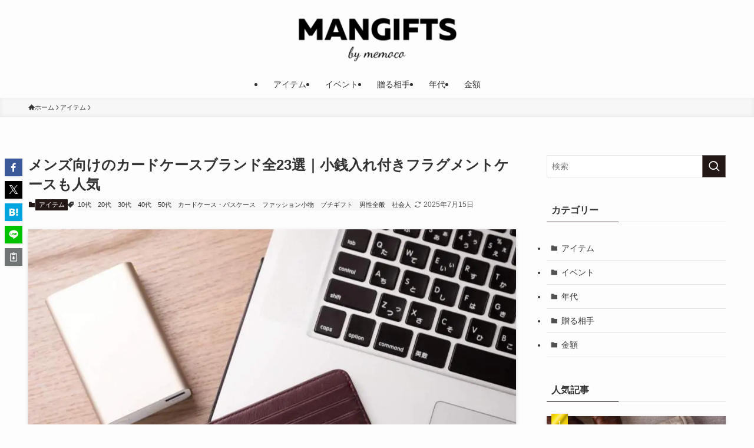

--- FILE ---
content_type: text/html; charset=UTF-8
request_url: https://mangifts.jp/item/4838/
body_size: 31373
content:
<!DOCTYPE html>
<html lang="ja" data-loaded="false" data-scrolled="false" data-spmenu="closed">
<head>
<meta charset="utf-8">
<meta name="format-detection" content="telephone=no">
<meta http-equiv="X-UA-Compatible" content="IE=edge">
<meta name="viewport" content="width=device-width, viewport-fit=cover">
<title>メンズ向けのカードケースブランド全23選｜小銭入れ付きフラグメントケースも人気 | mangifts by memoco</title>
<meta name='robots' content='max-image-preview:large' />

<!-- Google Tag Manager for WordPress by gtm4wp.com -->
<script data-cfasync="false" data-pagespeed-no-defer>
	var gtm4wp_datalayer_name = "dataLayer";
	var dataLayer = dataLayer || [];
</script>
<!-- End Google Tag Manager for WordPress by gtm4wp.com --><link rel="alternate" type="application/rss+xml" title="mangifts by memoco &raquo; フィード" href="https://mangifts.jp/feed/" />
<link rel="alternate" type="application/rss+xml" title="mangifts by memoco &raquo; コメントフィード" href="https://mangifts.jp/comments/feed/" />
<link rel="alternate" type="application/rss+xml" title="mangifts by memoco &raquo; メンズ向けのカードケースブランド全23選｜小銭入れ付きフラグメントケースも人気 のコメントのフィード" href="https://mangifts.jp/item/4838/feed/" />

<!-- SEO SIMPLE PACK 3.6.2 -->
<meta name="description" content="多用途に使えるメンズのカードケースは、プレゼントに最適なブランドアイテム。キャッシュレス化が進み、カードケースの需要がますます増えてきている今、男性のライフスタイルに合ったアイテムをプレゼントするのもおすすめです。カードケースといっても名刺入れのようなタイプから、小銭入れがついたフラグメントケースまで形もさまざま。本記事では、メンズ向けのカードケースの中からケースの素材や形別におすすめのアイテムを提案しています。ぜひ参考にしてみてくださいね。">
<link rel="canonical" href="https://mangifts.jp/item/4838/">
<meta property="og:locale" content="ja_JP">
<meta property="og:type" content="article">
<meta property="og:image" content="https://mangifts.jp/wp-content/uploads/2022/02/AdobeStock_111971114.jpg">
<meta property="og:title" content="メンズ向けのカードケースブランド全23選｜小銭入れ付きフラグメントケースも人気 | mangifts by memoco">
<meta property="og:description" content="多用途に使えるメンズのカードケースは、プレゼントに最適なブランドアイテム。キャッシュレス化が進み、カードケースの需要がますます増えてきている今、男性のライフスタイルに合ったアイテムをプレゼントするのもおすすめです。カードケースといっても名刺入れのようなタイプから、小銭入れがついたフラグメントケースまで形もさまざま。本記事では、メンズ向けのカードケースの中からケースの素材や形別におすすめのアイテムを提案しています。ぜひ参考にしてみてくださいね。">
<meta property="og:url" content="https://mangifts.jp/item/4838/">
<meta property="og:site_name" content="mangifts by memoco">
<meta name="twitter:card" content="summary">
<!-- / SEO SIMPLE PACK -->

<link rel='stylesheet' id='wp-block-library-css' href='https://mangifts.jp/wp-includes/css/dist/block-library/style.min.css?ver=6.4.7' type='text/css' media='all' />
<link rel='stylesheet' id='swell-icons-css' href='https://mangifts.jp/wp-content/themes/swell/build/css/swell-icons.css?ver=2.9.0' type='text/css' media='all' />
<link rel='stylesheet' id='main_style-css' href='https://mangifts.jp/wp-content/themes/swell/build/css/main.css?ver=2.9.0' type='text/css' media='all' />
<link rel='stylesheet' id='swell_blocks-css' href='https://mangifts.jp/wp-content/themes/swell/build/css/blocks.css?ver=2.9.0' type='text/css' media='all' />
<style id='swell_custom-inline-css' type='text/css'>
:root{--swl-fz--content:4vw;--swl-font_family:"游ゴシック体", "Yu Gothic", YuGothic, "Hiragino Kaku Gothic ProN", "Hiragino Sans", Meiryo, sans-serif;--swl-font_weight:500;--color_main:#231815;--color_text:#333;--color_link:#1176d4;--color_htag:#231815;--color_bg:#fdfdfd;--color_gradient1:#231815;--color_gradient2:#593a34;--color_main_thin:rgba(44, 30, 26, 0.05 );--color_main_dark:rgba(26, 18, 16, 1 );--color_list_check:#231815;--color_list_num:#231815;--color_list_good:#86dd7b;--color_list_triangle:#f4e03a;--color_list_bad:#f36060;--color_faq_q:#d55656;--color_faq_a:#6599b7;--color_icon_good:#3cd250;--color_icon_good_bg:#ecffe9;--color_icon_bad:#4b73eb;--color_icon_bad_bg:#eafaff;--color_icon_info:#f578b4;--color_icon_info_bg:#fff0fa;--color_icon_announce:#ffa537;--color_icon_announce_bg:#fff5f0;--color_icon_pen:#7a7a7a;--color_icon_pen_bg:#f7f7f7;--color_icon_book:#787364;--color_icon_book_bg:#f8f6ef;--color_icon_point:#ffa639;--color_icon_check:#86d67c;--color_icon_batsu:#f36060;--color_icon_hatena:#5295cc;--color_icon_caution:#f7da38;--color_icon_memo:#84878a;--color_deep01:#e44141;--color_deep02:#3d79d5;--color_deep03:#63a84d;--color_deep04:#f09f4d;--color_pale01:#fff2f0;--color_pale02:#f3f8fd;--color_pale03:#f1f9ee;--color_pale04:#fdf9ee;--color_mark_blue:#b7e3ff;--color_mark_green:#bdf9c3;--color_mark_yellow:#fcf69f;--color_mark_orange:#ffddbc;--border01:solid 1px var(--color_main);--border02:double 4px var(--color_main);--border03:dashed 2px var(--color_border);--border04:solid 4px var(--color_gray);--card_posts_thumb_ratio:61.805%;--list_posts_thumb_ratio:61.805%;--big_posts_thumb_ratio:61.805%;--thumb_posts_thumb_ratio:61.805%;--blogcard_thumb_ratio:56.25%;--color_header_bg:#fdfdfd;--color_header_text:#333;--color_footer_bg:#fdfdfd;--color_footer_text:#333;--container_size:1200px;--article_size:900px;--logo_size_sp:70px;--logo_size_pc:80px;--logo_size_pcfix:32px;}.swl-cell-bg[data-icon="doubleCircle"]{--cell-icon-color:#ffc977}.swl-cell-bg[data-icon="circle"]{--cell-icon-color:#94e29c}.swl-cell-bg[data-icon="triangle"]{--cell-icon-color:#eeda2f}.swl-cell-bg[data-icon="close"]{--cell-icon-color:#ec9191}.swl-cell-bg[data-icon="hatena"]{--cell-icon-color:#93c9da}.swl-cell-bg[data-icon="check"]{--cell-icon-color:#94e29c}.swl-cell-bg[data-icon="line"]{--cell-icon-color:#9b9b9b}.cap_box[data-colset="col1"]{--capbox-color:#f59b5f;--capbox-color--bg:#fff8eb}.cap_box[data-colset="col2"]{--capbox-color:#5fb9f5;--capbox-color--bg:#edf5ff}.cap_box[data-colset="col3"]{--capbox-color:#2fcd90;--capbox-color--bg:#eafaf2}.red_{--the-btn-color:#f74a4a;--the-btn-color2:#ffbc49;--the-solid-shadow: rgba(185, 56, 56, 1 )}.blue_{--the-btn-color:#338df4;--the-btn-color2:#35eaff;--the-solid-shadow: rgba(38, 106, 183, 1 )}.green_{--the-btn-color:#62d847;--the-btn-color2:#7bf7bd;--the-solid-shadow: rgba(74, 162, 53, 1 )}.is-style-btn_normal{--the-btn-radius:80px}.is-style-btn_solid{--the-btn-radius:80px}.is-style-btn_shiny{--the-btn-radius:80px}.is-style-btn_line{--the-btn-radius:80px}.post_content blockquote{padding:1.5em 2em 1.5em 3em}.post_content blockquote::before{content:"";display:block;width:5px;height:calc(100% - 3em);top:1.5em;left:1.5em;border-left:solid 1px rgba(180,180,180,.75);border-right:solid 1px rgba(180,180,180,.75);}.mark_blue{background:-webkit-linear-gradient(transparent 64%,var(--color_mark_blue) 0%);background:linear-gradient(transparent 64%,var(--color_mark_blue) 0%)}.mark_green{background:-webkit-linear-gradient(transparent 64%,var(--color_mark_green) 0%);background:linear-gradient(transparent 64%,var(--color_mark_green) 0%)}.mark_yellow{background:-webkit-linear-gradient(transparent 64%,var(--color_mark_yellow) 0%);background:linear-gradient(transparent 64%,var(--color_mark_yellow) 0%)}.mark_orange{background:-webkit-linear-gradient(transparent 64%,var(--color_mark_orange) 0%);background:linear-gradient(transparent 64%,var(--color_mark_orange) 0%)}[class*="is-style-icon_"]{color:#333;border-width:0}[class*="is-style-big_icon_"]{border-width:2px;border-style:solid}[data-col="gray"] .c-balloon__text{background:#f7f7f7;border-color:#ccc}[data-col="gray"] .c-balloon__before{border-right-color:#f7f7f7}[data-col="green"] .c-balloon__text{background:#d1f8c2;border-color:#9ddd93}[data-col="green"] .c-balloon__before{border-right-color:#d1f8c2}[data-col="blue"] .c-balloon__text{background:#e2f6ff;border-color:#93d2f0}[data-col="blue"] .c-balloon__before{border-right-color:#e2f6ff}[data-col="red"] .c-balloon__text{background:#ffebeb;border-color:#f48789}[data-col="red"] .c-balloon__before{border-right-color:#ffebeb}[data-col="yellow"] .c-balloon__text{background:#f9f7d2;border-color:#fbe593}[data-col="yellow"] .c-balloon__before{border-right-color:#f9f7d2}.-type-list2 .p-postList__body::after,.-type-big .p-postList__body::after{content: "READ MORE »";}.c-postThumb__cat{background-color:#231815;color:#fff;background-image: repeating-linear-gradient(-45deg,rgba(255,255,255,.1),rgba(255,255,255,.1) 6px,transparent 6px,transparent 12px)}.post_content h2:where(:not([class^="swell-block-"]):not(.faq_q):not(.p-postList__title)){background:var(--color_htag);padding:.75em 1em;color:#fff;border-radius:var(--swl-radius--2, 0px)}.post_content h2:where(:not([class^="swell-block-"]):not(.faq_q):not(.p-postList__title))::before{position:absolute;display:block;pointer-events:none}.post_content h3:where(:not([class^="swell-block-"]):not(.faq_q):not(.p-postList__title)){padding:0 .5em .5em}.post_content h3:where(:not([class^="swell-block-"]):not(.faq_q):not(.p-postList__title))::before{content:"";width:100%;height:2px;background: repeating-linear-gradient(90deg, var(--color_htag) 0%, var(--color_htag) 29.3%, rgba(150,150,150,.2) 29.3%, rgba(150,150,150,.2) 100%)}.post_content h4:where(:not([class^="swell-block-"]):not(.faq_q):not(.p-postList__title)){padding:0 0 0 16px;border-left:solid 2px var(--color_htag)}.l-header__menuBtn{order:1}.l-header__customBtn{order:3}.c-gnav a::after{background:var(--color_main);width:100%;height:2px;transform:scaleX(0)}.p-spHeadMenu .menu-item.-current{border-bottom-color:var(--color_main)}.c-gnav > li:hover > a::after,.c-gnav > .-current > a::after{transform: scaleX(1)}.c-gnav .sub-menu{color:#333;background:#fff}#pagetop{border-radius:50%}.c-widget__title.-spmenu{padding:.5em .75em;border-radius:var(--swl-radius--2, 0px);background:var(--color_main);color:#fff;}.c-widget__title.-footer{padding:.5em}.c-widget__title.-footer::before{content:"";bottom:0;left:0;width:40%;z-index:1;background:var(--color_main)}.c-widget__title.-footer::after{content:"";bottom:0;left:0;width:100%;background:var(--color_border)}.c-secTitle{border-left:solid 2px var(--color_main);padding:0em .75em}.p-spMenu{color:#333}.p-spMenu__inner::before{background:#fdfdfd;opacity:1}.p-spMenu__overlay{background:#000;opacity:0.6}[class*="page-numbers"]{color:#fff;background-color:#dedede}a{text-decoration: none}.l-topTitleArea.c-filterLayer::before{background-color:#000;opacity:0.2;content:""}@media screen and (min-width: 960px){:root{}}@media screen and (max-width: 959px){:root{}.l-header__logo{order:2;text-align:center}}@media screen and (min-width: 600px){:root{--swl-fz--content:16px;}}@media screen and (max-width: 599px){:root{}}@media (min-width: 1108px) {.alignwide{left:-100px;width:calc(100% + 200px);}}@media (max-width: 1108px) {.-sidebar-off .swell-block-fullWide__inner.l-container .alignwide{left:0px;width:100%;}}.is-style-btn_normal a,.is-style-btn_shiny a{box-shadow:var(--swl-btn_shadow)}.c-shareBtns__btn,.is-style-balloon>.c-tabList .c-tabList__button,.p-snsCta,[class*=page-numbers]{box-shadow:var(--swl-box_shadow)}.p-articleThumb__img,.p-articleThumb__youtube{box-shadow:var(--swl-img_shadow)}.p-pickupBanners__item .c-bannerLink,.p-postList__thumb{box-shadow:0 2px 8px rgba(0,0,0,.1),0 4px 4px -4px rgba(0,0,0,.1)}.p-postList.-w-ranking li:before{background-image:repeating-linear-gradient(-45deg,hsla(0,0%,100%,.1),hsla(0,0%,100%,.1) 6px,transparent 0,transparent 12px);box-shadow:1px 1px 4px rgba(0,0,0,.2)}@media (min-width:960px){.-parallel .l-header__inner{display:flex;flex-wrap:wrap;max-width:100%;padding-left:0;padding-right:0}.-parallel .l-header__logo{text-align:center;width:100%}.-parallel .l-header__logo .c-catchphrase{font-size:12px;line-height:1;margin-top:16px}.-parallel .l-header__gnav{width:100%}.-parallel .l-header__gnav .c-gnav{justify-content:center}.-parallel .l-header__gnav .c-gnav>li>a{padding:16px}.-parallel .c-headLogo.-txt,.-parallel .w-header{justify-content:center}.-parallel .w-header{margin-bottom:8px;margin-top:8px}.-parallel-bottom .l-header__inner{padding-top:8px}.-parallel-bottom .l-header__logo{order:1;padding:16px 0}.-parallel-bottom .w-header{order:2}.-parallel-bottom .l-header__gnav{order:3}.-parallel-top .l-header__inner{padding-bottom:8px}.-parallel-top .l-header__gnav{order:1}.-parallel-top .l-header__logo{order:2;padding:16px 0}.-parallel-top .w-header{order:3}.l-header.-parallel .w-header{width:100%}.l-fixHeader.-parallel .l-fixHeader__gnav{margin-left:auto}}.c-gnav .sub-menu a:before,.c-listMenu a:before{-webkit-font-smoothing:antialiased;-moz-osx-font-smoothing:grayscale;font-family:icomoon!important;font-style:normal;font-variant:normal;font-weight:400;line-height:1;text-transform:none}.c-submenuToggleBtn{display:none}.c-listMenu a{padding:.75em 1em .75em 1.5em;transition:padding .25s}.c-listMenu a:hover{padding-left:1.75em;padding-right:.75em}.c-gnav .sub-menu a:before,.c-listMenu a:before{color:inherit;content:"\e921";display:inline-block;left:2px;position:absolute;top:50%;-webkit-transform:translateY(-50%);transform:translateY(-50%);vertical-align:middle}.widget_categories>ul>.cat-item>a,.wp-block-categories-list>li>a{padding-left:1.75em}.c-listMenu .children,.c-listMenu .sub-menu{margin:0}.c-listMenu .children a,.c-listMenu .sub-menu a{font-size:.9em;padding-left:2.5em}.c-listMenu .children a:before,.c-listMenu .sub-menu a:before{left:1em}.c-listMenu .children a:hover,.c-listMenu .sub-menu a:hover{padding-left:2.75em}.c-listMenu .children ul a,.c-listMenu .sub-menu ul a{padding-left:3.25em}.c-listMenu .children ul a:before,.c-listMenu .sub-menu ul a:before{left:1.75em}.c-listMenu .children ul a:hover,.c-listMenu .sub-menu ul a:hover{padding-left:3.5em}.c-gnav li:hover>.sub-menu{opacity:1;visibility:visible}.c-gnav .sub-menu:before{background:inherit;content:"";height:100%;left:0;position:absolute;top:0;width:100%;z-index:0}.c-gnav .sub-menu .sub-menu{left:100%;top:0;z-index:-1}.c-gnav .sub-menu a{padding-left:2em}.c-gnav .sub-menu a:before{left:.5em}.c-gnav .sub-menu a:hover .ttl{left:4px}:root{--color_content_bg:var(--color_bg);}.c-widget__title.-side{padding:.5em}.c-widget__title.-side::before{content:"";bottom:0;left:0;width:40%;z-index:1;background:var(--color_main)}.c-widget__title.-side::after{content:"";bottom:0;left:0;width:100%;background:var(--color_border)}.c-shareBtns__item:not(:last-child){margin-right:4px}.c-shareBtns__btn{padding:8px 0}@media screen and (min-width: 960px){:root{}.single .c-postTitle__date{display:none}}@media screen and (max-width: 959px){:root{}.single .c-postTitle__date{display:none}}@media screen and (min-width: 600px){:root{}}@media screen and (max-width: 599px){:root{}}.swell-block-fullWide__inner.l-container{--swl-fw_inner_pad:var(--swl-pad_container,0px)}@media (min-width:960px){.-sidebar-on .l-content .alignfull,.-sidebar-on .l-content .alignwide{left:-16px;width:calc(100% + 32px)}.swell-block-fullWide__inner.l-article{--swl-fw_inner_pad:var(--swl-pad_post_content,0px)}.-sidebar-on .swell-block-fullWide__inner .alignwide{left:0;width:100%}.-sidebar-on .swell-block-fullWide__inner .alignfull{left:calc(0px - var(--swl-fw_inner_pad, 0))!important;margin-left:0!important;margin-right:0!important;width:calc(100% + var(--swl-fw_inner_pad, 0)*2)!important}}.p-relatedPosts .p-postList__item{margin-bottom:1.5em}.p-relatedPosts .p-postList__times,.p-relatedPosts .p-postList__times>:last-child{margin-right:0}@media (min-width:600px){.p-relatedPosts .p-postList__item{width:33.33333%}}@media screen and (min-width:600px) and (max-width:1239px){.p-relatedPosts .p-postList__item:nth-child(7),.p-relatedPosts .p-postList__item:nth-child(8){display:none}}@media screen and (min-width:1240px){.p-relatedPosts .p-postList__item{width:25%}}.-index-off .p-toc,.swell-toc-placeholder:empty{display:none}.p-toc.-modal{height:100%;margin:0;overflow-y:auto;padding:0}#main_content .p-toc{border-radius:var(--swl-radius--2,0);margin:4em auto;max-width:800px}#sidebar .p-toc{margin-top:-.5em}.p-toc .__pn:before{content:none!important;counter-increment:none}.p-toc .__prev{margin:0 0 1em}.p-toc .__next{margin:1em 0 0}.p-toc.is-omitted:not([data-omit=ct]) [data-level="2"] .p-toc__childList{height:0;margin-bottom:-.5em;visibility:hidden}.p-toc.is-omitted:not([data-omit=nest]){position:relative}.p-toc.is-omitted:not([data-omit=nest]):before{background:linear-gradient(hsla(0,0%,100%,0),var(--color_bg));bottom:5em;content:"";height:4em;left:0;opacity:.75;pointer-events:none;position:absolute;width:100%;z-index:1}.p-toc.is-omitted:not([data-omit=nest]):after{background:var(--color_bg);bottom:0;content:"";height:5em;left:0;opacity:.75;position:absolute;width:100%;z-index:1}.p-toc.is-omitted:not([data-omit=nest]) .__next,.p-toc.is-omitted:not([data-omit=nest]) [data-omit="1"]{display:none}.p-toc .p-toc__expandBtn{background-color:#f7f7f7;border:rgba(0,0,0,.2);border-radius:5em;box-shadow:0 0 0 1px #bbb;color:#333;display:block;font-size:14px;line-height:1.5;margin:.75em auto 0;min-width:6em;padding:.5em 1em;position:relative;transition:box-shadow .25s;z-index:2}.p-toc[data-omit=nest] .p-toc__expandBtn{display:inline-block;font-size:13px;margin:0 0 0 1.25em;padding:.5em .75em}.p-toc:not([data-omit=nest]) .p-toc__expandBtn:after,.p-toc:not([data-omit=nest]) .p-toc__expandBtn:before{border-top-color:inherit;border-top-style:dotted;border-top-width:3px;content:"";display:block;height:1px;position:absolute;top:calc(50% - 1px);transition:border-color .25s;width:100%;width:22px}.p-toc:not([data-omit=nest]) .p-toc__expandBtn:before{right:calc(100% + 1em)}.p-toc:not([data-omit=nest]) .p-toc__expandBtn:after{left:calc(100% + 1em)}.p-toc.is-expanded .p-toc__expandBtn{border-color:transparent}.p-toc__ttl{display:block;font-size:1.2em;line-height:1;position:relative;text-align:center}.p-toc__ttl:before{content:"\e918";display:inline-block;font-family:icomoon;margin-right:.5em;padding-bottom:2px;vertical-align:middle}#index_modal .p-toc__ttl{margin-bottom:.5em}.p-toc__list li{line-height:1.6}.p-toc__list>li+li{margin-top:.5em}.p-toc__list .p-toc__childList{padding-left:.5em}.p-toc__list [data-level="3"]{font-size:.9em}.p-toc__list .mininote{display:none}.post_content .p-toc__list{padding-left:0}#sidebar .p-toc__list{margin-bottom:0}#sidebar .p-toc__list .p-toc__childList{padding-left:0}.p-toc__link{color:inherit;font-size:inherit;text-decoration:none}.p-toc__link:hover{opacity:.8}.p-toc.-simple{border:1px solid var(--color_border);padding:1.25em}.p-toc.-simple .p-toc__ttl{border-bottom:1px dashed var(--color_border);margin-bottom:1em;padding:0 .5em .75em;text-align:left}@media (min-width:960px){#main_content .p-toc{width:92%}}@media (hover:hover){.p-toc .p-toc__expandBtn:hover{border-color:transparent;box-shadow:0 0 0 2px currentcolor}}.p-pnLinks{align-items:stretch;display:flex;justify-content:space-between;margin:2em 0}.p-pnLinks__item{font-size:3vw;position:relative;width:49%}.p-pnLinks__item:before{content:"";display:block;height:.5em;pointer-events:none;position:absolute;top:50%;width:.5em;z-index:1}.p-pnLinks__item.-prev:before{border-bottom:1px solid;border-left:1px solid;left:.35em;-webkit-transform:rotate(45deg) translateY(-50%);transform:rotate(45deg) translateY(-50%)}.p-pnLinks__item.-prev .p-pnLinks__thumb{margin-right:8px}.p-pnLinks__item.-next .p-pnLinks__link{justify-content:flex-end}.p-pnLinks__item.-next:before{border-bottom:1px solid;border-right:1px solid;right:.35em;-webkit-transform:rotate(-45deg) translateY(-50%);transform:rotate(-45deg) translateY(-50%)}.p-pnLinks__item.-next .p-pnLinks__thumb{margin-left:8px;order:2}.p-pnLinks__item.-next:first-child{margin-left:auto}.p-pnLinks__link{align-items:center;border-radius:var(--swl-radius--2,0);color:inherit;display:flex;height:100%;line-height:1.4;min-height:4em;padding:.6em 1em .5em;position:relative;text-decoration:none;transition:box-shadow .25s;width:100%}.p-pnLinks__thumb{border-radius:var(--swl-radius--4,0);height:32px;-o-object-fit:cover;object-fit:cover;width:48px}.p-pnLinks .-prev .p-pnLinks__link{border-left:1.25em solid var(--color_main)}.p-pnLinks .-prev:before{color:#fff}.p-pnLinks .-next .p-pnLinks__link{border-right:1.25em solid var(--color_main)}.p-pnLinks .-next:before{color:#fff}@media not all and (min-width:960px){.p-pnLinks.-thumb-on{display:block}.p-pnLinks.-thumb-on .p-pnLinks__item{width:100%}}@media (min-width:600px){.p-pnLinks__item{font-size:13px}.p-pnLinks__thumb{height:48px;width:72px}.p-pnLinks__title{transition:-webkit-transform .25s;transition:transform .25s;transition:transform .25s,-webkit-transform .25s}.-prev>.p-pnLinks__link:hover .p-pnLinks__title{-webkit-transform:translateX(4px);transform:translateX(4px)}.-next>.p-pnLinks__link:hover .p-pnLinks__title{-webkit-transform:translateX(-4px);transform:translateX(-4px)}.p-pnLinks .-prev .p-pnLinks__link:hover{box-shadow:1px 1px 2px var(--swl-color_shadow)}.p-pnLinks .-next .p-pnLinks__link:hover{box-shadow:-1px 1px 2px var(--swl-color_shadow)}}
</style>
<link rel='stylesheet' id='swell-parts/footer-css' href='https://mangifts.jp/wp-content/themes/swell/build/css/modules/parts/footer.css?ver=2.9.0' type='text/css' media='all' />
<link rel='stylesheet' id='swell-page/single-css' href='https://mangifts.jp/wp-content/themes/swell/build/css/modules/page/single.css?ver=2.9.0' type='text/css' media='all' />
<style id='classic-theme-styles-inline-css' type='text/css'>
/*! This file is auto-generated */
.wp-block-button__link{color:#fff;background-color:#32373c;border-radius:9999px;box-shadow:none;text-decoration:none;padding:calc(.667em + 2px) calc(1.333em + 2px);font-size:1.125em}.wp-block-file__button{background:#32373c;color:#fff;text-decoration:none}
</style>
<style id='global-styles-inline-css' type='text/css'>
body{--wp--preset--color--black: #000;--wp--preset--color--cyan-bluish-gray: #abb8c3;--wp--preset--color--white: #fff;--wp--preset--color--pale-pink: #f78da7;--wp--preset--color--vivid-red: #cf2e2e;--wp--preset--color--luminous-vivid-orange: #ff6900;--wp--preset--color--luminous-vivid-amber: #fcb900;--wp--preset--color--light-green-cyan: #7bdcb5;--wp--preset--color--vivid-green-cyan: #00d084;--wp--preset--color--pale-cyan-blue: #8ed1fc;--wp--preset--color--vivid-cyan-blue: #0693e3;--wp--preset--color--vivid-purple: #9b51e0;--wp--preset--color--swl-main: var(--color_main);--wp--preset--color--swl-main-thin: var(--color_main_thin);--wp--preset--color--swl-gray: var(--color_gray);--wp--preset--color--swl-deep-01: var(--color_deep01);--wp--preset--color--swl-deep-02: var(--color_deep02);--wp--preset--color--swl-deep-03: var(--color_deep03);--wp--preset--color--swl-deep-04: var(--color_deep04);--wp--preset--color--swl-pale-01: var(--color_pale01);--wp--preset--color--swl-pale-02: var(--color_pale02);--wp--preset--color--swl-pale-03: var(--color_pale03);--wp--preset--color--swl-pale-04: var(--color_pale04);--wp--preset--gradient--vivid-cyan-blue-to-vivid-purple: linear-gradient(135deg,rgba(6,147,227,1) 0%,rgb(155,81,224) 100%);--wp--preset--gradient--light-green-cyan-to-vivid-green-cyan: linear-gradient(135deg,rgb(122,220,180) 0%,rgb(0,208,130) 100%);--wp--preset--gradient--luminous-vivid-amber-to-luminous-vivid-orange: linear-gradient(135deg,rgba(252,185,0,1) 0%,rgba(255,105,0,1) 100%);--wp--preset--gradient--luminous-vivid-orange-to-vivid-red: linear-gradient(135deg,rgba(255,105,0,1) 0%,rgb(207,46,46) 100%);--wp--preset--gradient--very-light-gray-to-cyan-bluish-gray: linear-gradient(135deg,rgb(238,238,238) 0%,rgb(169,184,195) 100%);--wp--preset--gradient--cool-to-warm-spectrum: linear-gradient(135deg,rgb(74,234,220) 0%,rgb(151,120,209) 20%,rgb(207,42,186) 40%,rgb(238,44,130) 60%,rgb(251,105,98) 80%,rgb(254,248,76) 100%);--wp--preset--gradient--blush-light-purple: linear-gradient(135deg,rgb(255,206,236) 0%,rgb(152,150,240) 100%);--wp--preset--gradient--blush-bordeaux: linear-gradient(135deg,rgb(254,205,165) 0%,rgb(254,45,45) 50%,rgb(107,0,62) 100%);--wp--preset--gradient--luminous-dusk: linear-gradient(135deg,rgb(255,203,112) 0%,rgb(199,81,192) 50%,rgb(65,88,208) 100%);--wp--preset--gradient--pale-ocean: linear-gradient(135deg,rgb(255,245,203) 0%,rgb(182,227,212) 50%,rgb(51,167,181) 100%);--wp--preset--gradient--electric-grass: linear-gradient(135deg,rgb(202,248,128) 0%,rgb(113,206,126) 100%);--wp--preset--gradient--midnight: linear-gradient(135deg,rgb(2,3,129) 0%,rgb(40,116,252) 100%);--wp--preset--font-size--small: 0.9em;--wp--preset--font-size--medium: 1.1em;--wp--preset--font-size--large: 1.25em;--wp--preset--font-size--x-large: 42px;--wp--preset--font-size--xs: 0.75em;--wp--preset--font-size--huge: 1.6em;--wp--preset--spacing--20: 0.44rem;--wp--preset--spacing--30: 0.67rem;--wp--preset--spacing--40: 1rem;--wp--preset--spacing--50: 1.5rem;--wp--preset--spacing--60: 2.25rem;--wp--preset--spacing--70: 3.38rem;--wp--preset--spacing--80: 5.06rem;--wp--preset--shadow--natural: 6px 6px 9px rgba(0, 0, 0, 0.2);--wp--preset--shadow--deep: 12px 12px 50px rgba(0, 0, 0, 0.4);--wp--preset--shadow--sharp: 6px 6px 0px rgba(0, 0, 0, 0.2);--wp--preset--shadow--outlined: 6px 6px 0px -3px rgba(255, 255, 255, 1), 6px 6px rgba(0, 0, 0, 1);--wp--preset--shadow--crisp: 6px 6px 0px rgba(0, 0, 0, 1);}:where(.is-layout-flex){gap: 0.5em;}:where(.is-layout-grid){gap: 0.5em;}body .is-layout-flow > .alignleft{float: left;margin-inline-start: 0;margin-inline-end: 2em;}body .is-layout-flow > .alignright{float: right;margin-inline-start: 2em;margin-inline-end: 0;}body .is-layout-flow > .aligncenter{margin-left: auto !important;margin-right: auto !important;}body .is-layout-constrained > .alignleft{float: left;margin-inline-start: 0;margin-inline-end: 2em;}body .is-layout-constrained > .alignright{float: right;margin-inline-start: 2em;margin-inline-end: 0;}body .is-layout-constrained > .aligncenter{margin-left: auto !important;margin-right: auto !important;}body .is-layout-constrained > :where(:not(.alignleft):not(.alignright):not(.alignfull)){max-width: var(--wp--style--global--content-size);margin-left: auto !important;margin-right: auto !important;}body .is-layout-constrained > .alignwide{max-width: var(--wp--style--global--wide-size);}body .is-layout-flex{display: flex;}body .is-layout-flex{flex-wrap: wrap;align-items: center;}body .is-layout-flex > *{margin: 0;}body .is-layout-grid{display: grid;}body .is-layout-grid > *{margin: 0;}:where(.wp-block-columns.is-layout-flex){gap: 2em;}:where(.wp-block-columns.is-layout-grid){gap: 2em;}:where(.wp-block-post-template.is-layout-flex){gap: 1.25em;}:where(.wp-block-post-template.is-layout-grid){gap: 1.25em;}.has-black-color{color: var(--wp--preset--color--black) !important;}.has-cyan-bluish-gray-color{color: var(--wp--preset--color--cyan-bluish-gray) !important;}.has-white-color{color: var(--wp--preset--color--white) !important;}.has-pale-pink-color{color: var(--wp--preset--color--pale-pink) !important;}.has-vivid-red-color{color: var(--wp--preset--color--vivid-red) !important;}.has-luminous-vivid-orange-color{color: var(--wp--preset--color--luminous-vivid-orange) !important;}.has-luminous-vivid-amber-color{color: var(--wp--preset--color--luminous-vivid-amber) !important;}.has-light-green-cyan-color{color: var(--wp--preset--color--light-green-cyan) !important;}.has-vivid-green-cyan-color{color: var(--wp--preset--color--vivid-green-cyan) !important;}.has-pale-cyan-blue-color{color: var(--wp--preset--color--pale-cyan-blue) !important;}.has-vivid-cyan-blue-color{color: var(--wp--preset--color--vivid-cyan-blue) !important;}.has-vivid-purple-color{color: var(--wp--preset--color--vivid-purple) !important;}.has-black-background-color{background-color: var(--wp--preset--color--black) !important;}.has-cyan-bluish-gray-background-color{background-color: var(--wp--preset--color--cyan-bluish-gray) !important;}.has-white-background-color{background-color: var(--wp--preset--color--white) !important;}.has-pale-pink-background-color{background-color: var(--wp--preset--color--pale-pink) !important;}.has-vivid-red-background-color{background-color: var(--wp--preset--color--vivid-red) !important;}.has-luminous-vivid-orange-background-color{background-color: var(--wp--preset--color--luminous-vivid-orange) !important;}.has-luminous-vivid-amber-background-color{background-color: var(--wp--preset--color--luminous-vivid-amber) !important;}.has-light-green-cyan-background-color{background-color: var(--wp--preset--color--light-green-cyan) !important;}.has-vivid-green-cyan-background-color{background-color: var(--wp--preset--color--vivid-green-cyan) !important;}.has-pale-cyan-blue-background-color{background-color: var(--wp--preset--color--pale-cyan-blue) !important;}.has-vivid-cyan-blue-background-color{background-color: var(--wp--preset--color--vivid-cyan-blue) !important;}.has-vivid-purple-background-color{background-color: var(--wp--preset--color--vivid-purple) !important;}.has-black-border-color{border-color: var(--wp--preset--color--black) !important;}.has-cyan-bluish-gray-border-color{border-color: var(--wp--preset--color--cyan-bluish-gray) !important;}.has-white-border-color{border-color: var(--wp--preset--color--white) !important;}.has-pale-pink-border-color{border-color: var(--wp--preset--color--pale-pink) !important;}.has-vivid-red-border-color{border-color: var(--wp--preset--color--vivid-red) !important;}.has-luminous-vivid-orange-border-color{border-color: var(--wp--preset--color--luminous-vivid-orange) !important;}.has-luminous-vivid-amber-border-color{border-color: var(--wp--preset--color--luminous-vivid-amber) !important;}.has-light-green-cyan-border-color{border-color: var(--wp--preset--color--light-green-cyan) !important;}.has-vivid-green-cyan-border-color{border-color: var(--wp--preset--color--vivid-green-cyan) !important;}.has-pale-cyan-blue-border-color{border-color: var(--wp--preset--color--pale-cyan-blue) !important;}.has-vivid-cyan-blue-border-color{border-color: var(--wp--preset--color--vivid-cyan-blue) !important;}.has-vivid-purple-border-color{border-color: var(--wp--preset--color--vivid-purple) !important;}.has-vivid-cyan-blue-to-vivid-purple-gradient-background{background: var(--wp--preset--gradient--vivid-cyan-blue-to-vivid-purple) !important;}.has-light-green-cyan-to-vivid-green-cyan-gradient-background{background: var(--wp--preset--gradient--light-green-cyan-to-vivid-green-cyan) !important;}.has-luminous-vivid-amber-to-luminous-vivid-orange-gradient-background{background: var(--wp--preset--gradient--luminous-vivid-amber-to-luminous-vivid-orange) !important;}.has-luminous-vivid-orange-to-vivid-red-gradient-background{background: var(--wp--preset--gradient--luminous-vivid-orange-to-vivid-red) !important;}.has-very-light-gray-to-cyan-bluish-gray-gradient-background{background: var(--wp--preset--gradient--very-light-gray-to-cyan-bluish-gray) !important;}.has-cool-to-warm-spectrum-gradient-background{background: var(--wp--preset--gradient--cool-to-warm-spectrum) !important;}.has-blush-light-purple-gradient-background{background: var(--wp--preset--gradient--blush-light-purple) !important;}.has-blush-bordeaux-gradient-background{background: var(--wp--preset--gradient--blush-bordeaux) !important;}.has-luminous-dusk-gradient-background{background: var(--wp--preset--gradient--luminous-dusk) !important;}.has-pale-ocean-gradient-background{background: var(--wp--preset--gradient--pale-ocean) !important;}.has-electric-grass-gradient-background{background: var(--wp--preset--gradient--electric-grass) !important;}.has-midnight-gradient-background{background: var(--wp--preset--gradient--midnight) !important;}.has-small-font-size{font-size: var(--wp--preset--font-size--small) !important;}.has-medium-font-size{font-size: var(--wp--preset--font-size--medium) !important;}.has-large-font-size{font-size: var(--wp--preset--font-size--large) !important;}.has-x-large-font-size{font-size: var(--wp--preset--font-size--x-large) !important;}
.wp-block-navigation a:where(:not(.wp-element-button)){color: inherit;}
:where(.wp-block-post-template.is-layout-flex){gap: 1.25em;}:where(.wp-block-post-template.is-layout-grid){gap: 1.25em;}
:where(.wp-block-columns.is-layout-flex){gap: 2em;}:where(.wp-block-columns.is-layout-grid){gap: 2em;}
.wp-block-pullquote{font-size: 1.5em;line-height: 1.6;}
</style>
<link rel='stylesheet' id='child_style-css' href='https://mangifts.jp/wp-content/themes/swell_child/style.css?ver=2025121715008' type='text/css' media='all' />

<noscript><link href="https://mangifts.jp/wp-content/themes/swell/build/css/noscript.css" rel="stylesheet"></noscript>
<link rel="https://api.w.org/" href="https://mangifts.jp/wp-json/" /><link rel="alternate" type="application/json" href="https://mangifts.jp/wp-json/wp/v2/posts/4838" /><link rel='shortlink' href='https://mangifts.jp/?p=4838' />

<!-- Google Tag Manager for WordPress by gtm4wp.com -->
<!-- GTM Container placement set to automatic -->
<script data-cfasync="false" data-pagespeed-no-defer>
	var dataLayer_content = {"pagePostType":"post","pagePostType2":"single-post","pageCategory":["item"],"pageAttributes":["10%e4%bb%a3","20%e4%bb%a3","30%e4%bb%a3","40%e4%bb%a3","50%e4%bb%a3","%e3%82%ab%e3%83%bc%e3%83%89%e3%82%b1%e3%83%bc%e3%82%b9%e3%83%bb%e3%83%91%e3%82%b9%e3%82%b1%e3%83%bc%e3%82%b9","%e3%83%95%e3%82%a1%e3%83%83%e3%82%b7%e3%83%a7%e3%83%b3%e5%b0%8f%e7%89%a9","%e3%83%97%e3%83%81%e3%82%ae%e3%83%95%e3%83%88","%e7%94%b7%e6%80%a7%e5%85%a8%e8%88%ac","%e7%a4%be%e4%bc%9a%e4%ba%ba"],"pagePostAuthor":"rumi"};
	dataLayer.push( dataLayer_content );
</script>
<script data-cfasync="false" data-pagespeed-no-defer>
(function(w,d,s,l,i){w[l]=w[l]||[];w[l].push({'gtm.start':
new Date().getTime(),event:'gtm.js'});var f=d.getElementsByTagName(s)[0],
j=d.createElement(s),dl=l!='dataLayer'?'&l='+l:'';j.async=true;j.src=
'//www.googletagmanager.com/gtm.js?id='+i+dl;f.parentNode.insertBefore(j,f);
})(window,document,'script','dataLayer','GTM-NK4VCGC');
</script>
<!-- End Google Tag Manager for WordPress by gtm4wp.com --><script>
document.addEventListener('DOMContentLoaded', () => {
	try {	
	  const logo = document.querySelector('.c-headLogo__img');
	  logo.setAttribute("width", "176");
	  logo.setAttribute("height", "40");
	}catch (e) {}	
});
</script>
<link rel="icon" href="https://mangifts.jp/wp-content/uploads/2025/02/cropped-f48fe45a8b0b8d257a5c2e16b269e8ae-32x32.png" sizes="32x32" />
<link rel="icon" href="https://mangifts.jp/wp-content/uploads/2025/02/cropped-f48fe45a8b0b8d257a5c2e16b269e8ae-192x192.png" sizes="192x192" />
<link rel="apple-touch-icon" href="https://mangifts.jp/wp-content/uploads/2025/02/cropped-f48fe45a8b0b8d257a5c2e16b269e8ae-180x180.png" />
<meta name="msapplication-TileImage" content="https://mangifts.jp/wp-content/uploads/2025/02/cropped-f48fe45a8b0b8d257a5c2e16b269e8ae-270x270.png" />
		<style type="text/css" id="wp-custom-css">
			.index_list{font-weight: bold;}
.p-btn{
	background: none;
	border: solid 2px #231816;
display: block;
    margin: 2em auto;
    text-align: center;
    position: relative;
	border-radius: 40px;
	    box-shadow: 0 2px 4px rgba(0,0,0,.2);
    transition: box-shadow .25s;
    min-width: 40%;
    color:  #231816 !important;
    letter-spacing: 1px;
    padding: .75em 3em;
    text-decoration: none;
    font-weight: 700;
	width:100%;

}

.p-btn:hover{background: #231816;color:white !important;}

.p-btn a{
   padding:2em;
	color:#231816 !important;
	}

.p-btn a:hover{
   padding:2em;
	color:white !important;
	}




.head_wrap{top:0px;}

@media screen and (min-width: 960px){
	.parallel_bottom .head_wrap{padding-top:0px;}
	}
.p-toc li ol li{display:none;}

.afi_btns{background: #231816;border: solid 2px #231816;display: block;margin: 2em auto;text-align: center;position: relative;border-radius: 40px;box-shadow: 0 2px 4px rgba(0,0,0,.2);transition: box-shadow .25s;min-width: 40%;letter-spacing: 1px;padding: .75em 3em;text-decoration: none;font-weight: 700;color:#ffffff !important;width:100%;}
.afi_btns:hover{background: #4D4D4D;border: solid 2px #4D4D4D;}
.afi_btns a{padding:2em;color:#ffffff !important;}
		</style>
		
<link rel="stylesheet" href="https://mangifts.jp/wp-content/themes/swell/build/css/print.css" media="print" >
<!-- Global site tag (gtag.js) - Google Analytics -->
<script async src="https://www.googletagmanager.com/gtag/js?id=UA-81299910-14"></script>
<script>
  window.dataLayer = window.dataLayer || [];
  function gtag(){dataLayer.push(arguments);}
  gtag('js', new Date());

  gtag('config', 'UA-81299910-14');
</script>

<!-- Adsense -->
<script data-ad-client="ca-pub-5717811634237466" async src="https://pagead2.googlesyndication.com/pagead/js/adsbygoogle.js"></script>
<!-- Adsense -->

<meta name="referrer" content="no-referrer-when-downgrade"/>

<meta name="google-site-verification" content="UNF6v33TYB7Ogq1oWOqnJKpleiRYz-SsYZXGf2OAQR8" />

<!-- ontouchstart -->
<script>document.addEventListener('touchstart',function(){});</script>
<!-- End ontouchstart -->


<script type="text/javascript" language="javascript">
    var vc_pid = "890544632";
</script><script type="text/javascript" src="//aml.valuecommerce.com/vcdal.js" async></script>

<script src="//statics.a8.net/a8link/a8linkmgr.js"></script>
<script>
  a8linkmgr({
    "config_id": "YwwzHmOSffI16vlkCIOF"
  });
</script>
</head>
<body>

<!-- GTM Container placement set to automatic -->
<!-- Google Tag Manager (noscript) -->
				<noscript><iframe src="https://www.googletagmanager.com/ns.html?id=GTM-NK4VCGC" height="0" width="0" style="display:none;visibility:hidden" aria-hidden="true"></iframe></noscript>
<!-- End Google Tag Manager (noscript) --><div id="body_wrap" class="post-template-default single single-post postid-4838 single-format-standard -body-solid -sidebar-on -frame-off id_4838" >
<div id="sp_menu" class="p-spMenu -left">
	<div class="p-spMenu__inner">
		<div class="p-spMenu__closeBtn">
			<button class="c-iconBtn -menuBtn c-plainBtn" data-onclick="toggleMenu" aria-label="メニューを閉じる">
				<i class="c-iconBtn__icon icon-close-thin"></i>
			</button>
		</div>
		<div class="p-spMenu__body">
			<div class="c-widget__title -spmenu">
				MENU			</div>
			<div class="p-spMenu__nav">
				<ul class="c-spnav c-listMenu"><li class="menu-item menu-item-type-taxonomy menu-item-object-category current-post-ancestor current-menu-parent current-post-parent menu-item-610"><a href="https://mangifts.jp/category/item/">アイテム</a></li>
<li class="menu-item menu-item-type-taxonomy menu-item-object-category menu-item-611"><a href="https://mangifts.jp/category/event/">イベント</a></li>
<li class="menu-item menu-item-type-taxonomy menu-item-object-category menu-item-612"><a href="https://mangifts.jp/category/foryou/">贈る相手</a></li>
<li class="menu-item menu-item-type-taxonomy menu-item-object-category menu-item-613"><a href="https://mangifts.jp/category/age/">年代</a></li>
<li class="menu-item menu-item-type-taxonomy menu-item-object-category menu-item-614"><a href="https://mangifts.jp/category/budget/">金額</a></li>
</ul>			</div>
					</div>
	</div>
	<div class="p-spMenu__overlay c-overlay" data-onclick="toggleMenu"></div>
</div>
<header id="header" class="l-header -parallel -parallel-bottom" data-spfix="0">
		<div class="l-header__inner l-container">
		<div class="l-header__logo">
			<div class="c-headLogo -img"><a href="https://mangifts.jp/" title="mangifts by memoco" class="c-headLogo__link" rel="home"><img width="300" height="88"  src="https://mangifts.jp/wp-content/uploads/2025/02/7ded8d31612676cbc3c43371b1e702ca.png" alt="mangifts by memoco" class="c-headLogo__img" sizes="(max-width: 959px) 50vw, 800px" decoding="async" loading="eager" ></a></div>					</div>
		<nav id="gnav" class="l-header__gnav c-gnavWrap">
					<ul class="c-gnav">
			<li class="menu-item menu-item-type-taxonomy menu-item-object-category current-post-ancestor current-menu-parent current-post-parent menu-item-610"><a href="https://mangifts.jp/category/item/"><span class="ttl">アイテム</span></a></li>
<li class="menu-item menu-item-type-taxonomy menu-item-object-category menu-item-611"><a href="https://mangifts.jp/category/event/"><span class="ttl">イベント</span></a></li>
<li class="menu-item menu-item-type-taxonomy menu-item-object-category menu-item-612"><a href="https://mangifts.jp/category/foryou/"><span class="ttl">贈る相手</span></a></li>
<li class="menu-item menu-item-type-taxonomy menu-item-object-category menu-item-613"><a href="https://mangifts.jp/category/age/"><span class="ttl">年代</span></a></li>
<li class="menu-item menu-item-type-taxonomy menu-item-object-category menu-item-614"><a href="https://mangifts.jp/category/budget/"><span class="ttl">金額</span></a></li>
					</ul>
			</nav>
		<div class="l-header__customBtn sp_">
			<button class="c-iconBtn c-plainBtn" data-onclick="toggleSearch" aria-label="検索ボタン">
			<i class="c-iconBtn__icon icon-search"></i>
					</button>
	</div>
<div class="l-header__menuBtn sp_">
	<button class="c-iconBtn -menuBtn c-plainBtn" data-onclick="toggleMenu" aria-label="メニューボタン">
		<i class="c-iconBtn__icon icon-menu-thin"></i>
			</button>
</div>
	</div>
	</header>
<div id="breadcrumb" class="p-breadcrumb -bg-on"><ol class="p-breadcrumb__list l-container"><li class="p-breadcrumb__item"><a href="https://mangifts.jp/" class="p-breadcrumb__text"><span class="__home icon-home"> ホーム</span></a></li><li class="p-breadcrumb__item"><a href="https://mangifts.jp/category/item/" class="p-breadcrumb__text"><span>アイテム</span></a></li><li class="p-breadcrumb__item"><span class="p-breadcrumb__text">メンズ向けのカードケースブランド全23選｜小銭入れ付きフラグメントケースも人気</span></li></ol></div><div id="content" class="l-content l-container" data-postid="4838" data-pvct="true">
<main id="main_content" class="l-mainContent l-article">
	<article class="l-mainContent__inner" data-clarity-region="article">
		<div class="p-articleHead c-postTitle">
	<h1 class="c-postTitle__ttl">メンズ向けのカードケースブランド全23選｜小銭入れ付きフラグメントケースも人気</h1>
			<time class="c-postTitle__date u-thin" datetime="2025-07-15" aria-hidden="true">
			<span class="__y">2025</span>
			<span class="__md">7/15</span>
		</time>
	</div>
<div class="p-articleMetas -top">

	
		<div class="p-articleMetas__termList c-categoryList">
					<a class="c-categoryList__link hov-flash-up" href="https://mangifts.jp/category/item/" data-cat-id="7">
				アイテム			</a>
			</div>
	<div class="p-articleMetas__termList c-tagList">
					<a class="c-tagList__link hov-flash-up" href="https://mangifts.jp/tag/10%e4%bb%a3/" data-tag-id="4">
				10代			</a>
					<a class="c-tagList__link hov-flash-up" href="https://mangifts.jp/tag/20%e4%bb%a3/" data-tag-id="5">
				20代			</a>
					<a class="c-tagList__link hov-flash-up" href="https://mangifts.jp/tag/30%e4%bb%a3/" data-tag-id="6">
				30代			</a>
					<a class="c-tagList__link hov-flash-up" href="https://mangifts.jp/tag/40%e4%bb%a3/" data-tag-id="14">
				40代			</a>
					<a class="c-tagList__link hov-flash-up" href="https://mangifts.jp/tag/50%e4%bb%a3/" data-tag-id="15">
				50代			</a>
					<a class="c-tagList__link hov-flash-up" href="https://mangifts.jp/tag/%e3%82%ab%e3%83%bc%e3%83%89%e3%82%b1%e3%83%bc%e3%82%b9%e3%83%bb%e3%83%91%e3%82%b9%e3%82%b1%e3%83%bc%e3%82%b9/" data-tag-id="97">
				カードケース・パスケース			</a>
					<a class="c-tagList__link hov-flash-up" href="https://mangifts.jp/tag/%e3%83%95%e3%82%a1%e3%83%83%e3%82%b7%e3%83%a7%e3%83%b3%e5%b0%8f%e7%89%a9/" data-tag-id="59">
				ファッション小物			</a>
					<a class="c-tagList__link hov-flash-up" href="https://mangifts.jp/tag/%e3%83%97%e3%83%81%e3%82%ae%e3%83%95%e3%83%88/" data-tag-id="35">
				プチギフト			</a>
					<a class="c-tagList__link hov-flash-up" href="https://mangifts.jp/tag/%e7%94%b7%e6%80%a7%e5%85%a8%e8%88%ac/" data-tag-id="2">
				男性全般			</a>
					<a class="c-tagList__link hov-flash-up" href="https://mangifts.jp/tag/%e7%a4%be%e4%bc%9a%e4%ba%ba/" data-tag-id="24">
				社会人			</a>
			</div>
<div class="p-articleMetas__times c-postTimes u-thin">
	<time class="c-postTimes__modified icon-modified" datetime="2025-07-15" aria-label="更新日">2025年7月15日</time></div>
</div>


<figure class="p-articleThumb"><img width="1125" height="750"  src="https://mangifts.jp/wp-content/uploads/2022/02/AdobeStock_111971114.jpg.webp" alt="" class="p-articleThumb__img" srcset="https://mangifts.jp/wp-content/uploads/2022/02/AdobeStock_111971114.jpg.webp 1125w,https://mangifts.jp/wp-content/uploads/2022/02/AdobeStock_111971114-300x200.jpg.webp 300w,https://mangifts.jp/wp-content/uploads/2022/02/AdobeStock_111971114-1024x683.jpg.webp 1024w,https://mangifts.jp/wp-content/uploads/2022/02/AdobeStock_111971114-768x512.jpg.webp 768w" sizes="(min-width: 960px) 960px, 100vw" ></figure><div class="w-singleTop"><div id="custom_html-8" class="widget_text c-widget widget_custom_html"><div class="textwidget custom-html-widget"><div class="p-blogParts post_content" data-partsID="7833">
<div class="wp-block-group is-style-bg_stripe u-mb-ctrl u-mb-5"><div class="wp-block-group__inner-container">
<p><strong><span class="swl-fz u-fz-s">本ページはプロモーションが含まれています。</span></strong></p>
</div></div>
</div>

<div class="p-blogParts post_content" data-partsID="7267">
<h2 class="wp-block-heading"><span class="swl-fz u-fz-xs">2025年最新</span><br>編集部イチオシ！おすすめ男性向けギフト</h2>



<div class="wp-block-group has-border -border01 is-layout-constrained wp-block-group-is-layout-constrained"><div class="wp-block-group__inner-container">
<p class="has-text-align-center u-mb-ctrl u-mb-10"><strong><span class="swl-marker mark_orange"><span class="swl-fz u-fz-l">車やバイクを愛する男性に！キーホルダー</span></span></strong></p>


<div class="wp-block-image u-mb-ctrl u-mb-0">
<figure class="aligncenter size-large is-resized"><img decoding="async" src="https://img.giftmall.co.jp/r/c1000x1000/1933/cc8f/1933cc8f-674d-4201-b905-1391a5ec7877.jpg" alt="" style="width:400px;height:400px"/></figure></div>


<p class="has-text-align-center"><span class="swl-fz u-fz-xs">ナンバープレートキーホルダー</span></p>



<a href="https://giftmall.co.jp/giftmmuwk2/?utm_source=gmpairgifts" tittle="ギフトモールのナンバープレート キーホルダー レザー購入ページ" onclick="dataLayer.push({'event': 'custom_event', 'ev_category': 'ギフトモール', 'ev_action': 'click', 'ev_label': 'ナンバープレート キーホルダー レザー_2410おすすめ上部', 'value': '0'});"  rel="nofollow noopener noreferrer"><button class="afi_btns">商品詳細はこちら</button></a>
</div></div>
</div>
</div></div></div>		<div class="post_content">
			<div class="p-toc -simple"><span class="p-toc__ttl">目次</span></div><div class='code-block code-block-1' style='margin: 8px 0; clear: both;'>
<script async src="https://pagead2.googlesyndication.com/pagead/js/adsbygoogle.js"></script>
<!-- mangifts_SP_記事内 -->
<ins class="adsbygoogle"
     style="display:block"
     data-ad-client="ca-pub-5717811634237466"
     data-ad-slot="9361196499"
     data-ad-format="auto"
     data-full-width-responsive="true"></ins>
<script>
     (adsbygoogle = window.adsbygoogle || []).push({});
</script></div>
<h2>男性への贈り物にピッタリ！カードケースを選ぼう</h2>
<p>カードケースは、ポイントカードやクレジットカードなどのカード類を複数枚まとめて持ち運ぶためのものです。マチがある<b>名刺入れよりも薄型で、ポケットの数も多いのが特徴</b>。カードケースと一言でいっても種類は沢山あります。素材や色、最近では小銭も入るタイプも人気。贈る相手にピッタリのカードケースを選んでみましょう。</p>
<div class='code-block code-block-1' style='margin: 8px 0; clear: both;'>
<script async src="https://pagead2.googlesyndication.com/pagead/js/adsbygoogle.js"></script>
<!-- mangifts_SP_記事内 -->
<ins class="adsbygoogle"
     style="display:block"
     data-ad-client="ca-pub-5717811634237466"
     data-ad-slot="9361196499"
     data-ad-format="auto"
     data-full-width-responsive="true"></ins>
<script>
     (adsbygoogle = window.adsbygoogle || []).push({});
</script></div>
<h2>王道の革製ブランド6選｜使う程に味のでるメンズカードケース</h2>
<p>大人の男性にピッタリの贈り物といえば、レザー小物。<strong>革素材のカードケースは経年変化も楽しめる</strong>ので、長く愛用してくれるでしょう。</p>
<h3>学生さん～20代に大人気のおしゃれブランド│IL BISONTE</h3>
<div class="wp-block-columns has-2-columns"><div class="wp-block-column"><figure class="wp-block-image is-resized"><img decoding="async" src="https://ilbisnt-prod.store-image.jp/product/54_1_5432404293/54_1_5432404293_color_0010.jpg?ts=20230529111444" alt="" width="300" height="300"/></figure></div><div class="wp-block-column">
<p>大学生彼氏へのプレゼントにおすすめなレザーブランドが「IL BISONTE」。イタリアのレザーブランドの中でもオリジナルのヌメ革の美しさに定評があり、カードケースも種類豊富。<br><br>こちらはレザーを<strong>折り紙のように折りたたんだ封筒デザインが人気のカードケース</strong>。仕切りがないタイプなので、いつも持ち歩くカードが決まっている方や小分けするのが面倒な方にはピッタリ。高品質なのにお値段1万円以下とコスパの良さも魅力の一つ。</p></div></div>
<!-- /wp:paragraph --><!-- wp:paragraph --><p>IL BISONTE／イル ビゾンテ<br>
カードケース</p>
<a href="https://www.ilbisonte.jp/shop/onlinestore/item/view/shop_product_id/152/color_id/10" rel="nofollow"><button class="p-btn">商品詳細はこちら</button></a>
<div class='code-block code-block-1' style='margin: 8px 0; clear: both;'>
<script async src="https://pagead2.googlesyndication.com/pagead/js/adsbygoogle.js"></script>
<!-- mangifts_SP_記事内 -->
<ins class="adsbygoogle"
     style="display:block"
     data-ad-client="ca-pub-5717811634237466"
     data-ad-slot="9361196499"
     data-ad-format="auto"
     data-full-width-responsive="true"></ins>
<script>
     (adsbygoogle = window.adsbygoogle || []).push({});
</script></div>
<h3>上質なレザーを厳選して作られたカードケース│cian en paclam</h3>
<!-- wp:columns --><div class="wp-block-columns has-2-columns"><!-- wp:column --><div class="wp-block-column"><!-- wp:image {"width":300,"height":300} --><figure class="wp-block-image is-resized"><img decoding="async" src="https://imagedelivery.net/QondspN4HIUvB_R16-ddAQ/5d1f4f394c80646571333920/68ffa763993978369fdb.jpeg/fit=cover,w=920,h=1104" alt="" width="300" height="300"/></figure><!-- /wp:image --></div><!-- /wp:column --><!-- wp:column --><div class="wp-block-column"><!-- wp:paragraph -->
<p>レザーのカードケースをプレゼントするなら革の素材にこだわりたい！という方におすすめな「cian en paclam」。<strong>タンナー出身のデザイナーが立ち上げたブランド</strong>だけに、革の個性が際立つアイテムを生み出しています。<br><br>ヌメ革のタグが良いアクセントになっているカードケースはクレジットカードを20枚入るという収納力もポイント。原皮の原産国や革の種類、鞣しの方法がわかる革のカルテが付くのも革を愛するブランドならではのこだわり。</p><!-- /wp:paragraph --></div><!-- /wp:column --></div><!-- /wp:columns -->
<!-- /wp:paragraph --><!-- wp:paragraph --><p>cian en paclam／シアン エン パクラム<br>
card case navy</p>
<a href="https://cian-en-paclam.com/?category_id=6266aca32772b94f36641beb" rel="nofollow"><button class="p-btn">商品詳細はこちら</button></a>
<h3>年配の男性に似合う紳士的カードケース│ETTINGER</h3>
<!-- wp:columns --><div class="wp-block-columns has-2-columns"><!-- wp:column --><div class="wp-block-column"><!-- wp:image {"width":300,"height":300} --><figure class="wp-block-image is-resized"><img decoding="async" src="https://makeshop-multi-images.akamaized.net/ettinger01/shopimages/59/02/1_000000000259.jpg?1741579490" alt="" width="300" height="300"/></figure><!-- /wp:image --></div><!-- /wp:column --><!-- wp:column --><div class="wp-block-column"><!-- wp:paragraph -->
<p>年上の彼氏や旦那さんへのプレゼントに喜ばれるのは上質で気品あふれるレザーのカードケース。色使いで個性を出すならイギリスの王室御用達ブランド「ETTINGER」で紳士なカードケースを選んでみましょう。<br><br>こちらは、薄手の両面カードケースはブラックレザーとカラーレザーの組み合わせがとってもおしゃれ。中でも<strong>、英国王室のテーマカラーのパープルは、ロイヤルコレクションと呼ばれブランド内でも非常に人気のカラー</strong>です。</p><!-- /wp:paragraph --></div><!-- /wp:column --></div><!-- /wp:columns -->
<!-- /wp:paragraph --><!-- wp:paragraph --><p>ETTINGER／エッティンガー<br>
FLAT CREDIT CARD CASE</p>
<a href="https://ettinger.jp/shop/shopdetail.html?brandcode=000000000259&#038;search=FLAT+CREDIT+CARD+CASE&#038;sort=" rel="nofollow"><button class="p-btn">商品詳細はこちら</button></a>
<div class='code-block code-block-1' style='margin: 8px 0; clear: both;'>
<script async src="https://pagead2.googlesyndication.com/pagead/js/adsbygoogle.js"></script>
<!-- mangifts_SP_記事内 -->
<ins class="adsbygoogle"
     style="display:block"
     data-ad-client="ca-pub-5717811634237466"
     data-ad-slot="9361196499"
     data-ad-format="auto"
     data-full-width-responsive="true"></ins>
<script>
     (adsbygoogle = window.adsbygoogle || []).push({});
</script></div>
<h3>高品質なMADE IN JAPANレザーブランド│CORBO.</h3>
<!-- wp:columns --><div class="wp-block-columns has-2-columns"><!-- wp:column --><div class="wp-block-column"><!-- wp:image {"width":300,"height":300} --><figure class="wp-block-image is-resized"><img decoding="async" src="https://liberi.itembox.design/product/000/000000000086/000000000086-19-l.jpg?t=20250709125442" alt="" width="300" height="300"/></figure><!-- /wp:image --></div><!-- /wp:column --><!-- wp:column --><div class="wp-block-column"><!-- wp:paragraph -->
<p>レザーブランド「CORBO.」は、オリジナリティーが溢れる革小物を作るメイドインジャパン・ブランド。革本来の素材の良さを生かしたカードケースは、ナチュラルな風合いや肌触りを楽しめるアイテムばかり。<br><br>カードをたくさん持ち歩く男性には、たっぷり収納できるこちらのアイテムがおすすめ。質の良いオイルレザーをふんだんに使用したカードケースは、<strong>文庫本サイズでパスポートまで入れられる優れもの</strong>。すっきりと見やすく取り出しやすい人気のデザインです。</p><!-- /wp:paragraph --></div><!-- /wp:column --></div><!-- /wp:columns -->
<!-- /wp:paragraph --><!-- wp:paragraph --><p>CORBO.／コルボ<br>
SLATE 20枚カードケース</p>
<a href="https://www.corbo.jp/c/item/goods/card-case/8LC-9952" rel="nofollow"><button class="p-btn">商品詳細はこちら</button></a>
<h3>職人技光る定番のレザーカードケース│GANZO</h3>
<!-- wp:columns --><div class="wp-block-columns has-2-columns"><!-- wp:column --><div class="wp-block-column"><!-- wp:image {"width":300,"height":300} --><figure class="wp-block-image is-resized"><img decoding="async" src="https://ganzo.fs-storage.jp/fs2cabinet/571/57189/57189-m-01-pl.jpg" alt="" width="300" height="300"/></figure><!-- /wp:image --></div><!-- /wp:column --><!-- wp:column --><div class="wp-block-column"><!-- wp:paragraph -->
<p>どんな人にも喜ばれる使いやすくて上質なブランドカードケースとして贈るなら「GANZO」の商品を。<br><br>薄くて堅牢な作りのシンブライドルレザーを使用したカードケースは、ビジネスシーンでも好印象な大人の革小物。スーツの胸元にシンデレラフィットする大きさはノンストレスでスマートに振舞うことができますね。<strong>使い込むほどに色艶が増すので何年たっても大切に使ってもらえる逸品</strong>。革好きな人にプレゼントしたいですね！</p><!-- /wp:paragraph --></div><!-- /wp:column --></div><!-- /wp:columns -->
<!-- /wp:paragraph --><!-- wp:paragraph --><p>GANZO／ガンゾ<br>
THIN BRIDLE  シンブライドル 通しマチ名刺入れ</p>
<a href="https://www.ganzo.ne.jp/fs/ganzo/57189" rel="nofollow"><button class="p-btn">商品詳細はこちら</button></a>
<div class='code-block code-block-1' style='margin: 8px 0; clear: both;'>
<script async src="https://pagead2.googlesyndication.com/pagead/js/adsbygoogle.js"></script>
<!-- mangifts_SP_記事内 -->
<ins class="adsbygoogle"
     style="display:block"
     data-ad-client="ca-pub-5717811634237466"
     data-ad-slot="9361196499"
     data-ad-format="auto"
     data-full-width-responsive="true"></ins>
<script>
     (adsbygoogle = window.adsbygoogle || []).push({});
</script></div>
<h3>遊び心のあるデザインに惚れるレザーカードケース│yuhaku</h3>
<!-- wp:columns --><div class="wp-block-columns has-2-columns"><!-- wp:column --><div class="wp-block-column"><!-- wp:image {"width":300,"height":300} --><figure class="wp-block-image is-resized"><img decoding="async" src="https://yuhakustore.itembox.design/product/011/000000001110/000000001110-13-l.jpg?t=20250626143149" alt="" width="300" height="300"/></figure><!-- /wp:image --></div><!-- /wp:column --><!-- wp:column --><div class="wp-block-column"><!-- wp:paragraph -->
<p>数あるレザーブランドの中でも<strong>独自の染色方法で芸術品のような美しいカードケースを作りだす「yuhaku」</strong>。個性的なカードケースが欲しい男性にピッタリなおすすめブランドです。<br><br>こちらのカードケースは、yuhakuの「ARTOCU-アルトカ-」シリーズのアイテム。レザーの染色カラーリングや質感が存在感を放つ逸品。名刺用のコンパーメンとのほか、カードも2枚収納できるポケット付き。同シリーズで、財布やキーケースなどもあり。</p><!-- /wp:paragraph --></div><!-- /wp:column --></div><!-- /wp:columns -->
<!-- /wp:paragraph --><!-- wp:paragraph --><p>yuhaku／ユハク<br>
ARTOCU by yuhaku 「P！I！B！＃１」</p>
<a href="https://yuhaku.co.jp/c/Category_7/artocu_pib1" rel="nofollow"><button class="p-btn">商品詳細はこちら</button></a>
<h2>フラグメントケース6選｜カードも入る小銭入れが大人気　</h2>
<p>キャッシュレス決済化が進み、クレジットカードと必要最低限の小銭だけを持ち歩く男性が多いでしょう。そんな時に便利なのが、<strong>小さなファスナーポケットに数枚分のカードポケットが付いたものフラグメントケース</strong>。チャックがついているので、小銭と数枚のお札を入れることもできる実用性の高いアイテムです。</p>
<div class='code-block code-block-1' style='margin: 8px 0; clear: both;'>
<script async src="https://pagead2.googlesyndication.com/pagead/js/adsbygoogle.js"></script>
<!-- mangifts_SP_記事内 -->
<ins class="adsbygoogle"
     style="display:block"
     data-ad-client="ca-pub-5717811634237466"
     data-ad-slot="9361196499"
     data-ad-format="auto"
     data-full-width-responsive="true"></ins>
<script>
     (adsbygoogle = window.adsbygoogle || []).push({});
</script></div>
<h3>スタイリッシュなフラグメントケース│EMPORIO ARMANI</h3>
<!-- wp:columns --><div class="wp-block-columns has-2-columns"><!-- wp:column --><div class="wp-block-column"><!-- wp:image {"width":300,"height":300} --><figure class="wp-block-image is-resized"><img decoding="async" src="https://assets.armani.com/image/upload/f_auto,q_auto:best,ar_4:5,w_1350,c_fill/Y4R575_Y068E_80001_F_SS2025.jpg" alt="" width="300" height="300"/></figure><!-- /wp:image --></div><!-- /wp:column --><!-- wp:column --><div class="wp-block-column"><!-- wp:paragraph -->

<p>メンズファッションブランドとして大人世代から人気の高い「EMPORIO ARMANI」のカードホルダーは、小銭入れジップ付きのフラグメントケースタイプ。<br><br>大人なタンブルレザーのALLブラックに、<strong>立体的なラバー仕上げのブラックロゴ</strong>がとってもCOOL。高級感あるマットな質感がとってもラグジュアリーなアイテムです。</p><!-- /wp:paragraph --></div><!-- /wp:column --></div><!-- /wp:columns -->
<!-- /wp:paragraph --><!-- wp:paragraph --><p>EMPORIO ARMANI／エンポリオアルマーニ<br>
ジップ付きカードホルダー タンブルレザー</p>
<a href="https://www.armani.com/ja-jp/emporio-armani/zipped-tumbled-leather-card-holder-cod-Y4R575-Y068E-80001/" rel="nofollow"><button class="p-btn">商品詳細はこちら</button></a>
<h3>カバンの中もスッキリまとまるフラグメントケース│STANDARD SUPPLY</h3>
<!-- wp:columns --><div class="wp-block-columns has-2-columns"><!-- wp:column --><div class="wp-block-column"><!-- wp:image {"width":300,"height":300} --><figure class="wp-block-image is-resized"><img decoding="async" src="https://cdn.beams.co.jp/img/goods/91640038131/L/91640038131_C_2.jpg" alt="" width="300" height="300"/></figure><!-- /wp:image --></div><!-- /wp:column --><!-- wp:column --><div class="wp-block-column"><!-- wp:paragraph -->
<p>ちょっぴり大きめのフラグメントケースを探している男性には、BEAMSでも販売されている「STANDARD SUPPLY」がおすすめ。<br><br><strong>ビジネスシーンでもレジャー用としても重宝する使い勝手のよいフラグメントケース</strong>には、背面に6つのカードポケットが配置。ファスナーポケットには、小銭入れだけでなくお札も楽々収納できます。薄手のタイプなので、バッグにかさばらず収納できるのも良いですね。</p><!-- /wp:paragraph --></div><!-- /wp:column --></div><!-- /wp:columns -->
<!-- /wp:paragraph --><!-- wp:paragraph --><p>STANDARD SUPPLY／スタンダードサプライ<br>
ジップトップ カードケース</p>
<a href="https://www.beams.co.jp/item/bming/wallet/91640038131/?rid=921" rel="nofollow"><button class="p-btn">商品詳細はこちら</button></a>
<div class='code-block code-block-1' style='margin: 8px 0; clear: both;'>
<script async src="https://pagead2.googlesyndication.com/pagead/js/adsbygoogle.js"></script>
<!-- mangifts_SP_記事内 -->
<ins class="adsbygoogle"
     style="display:block"
     data-ad-client="ca-pub-5717811634237466"
     data-ad-slot="9361196499"
     data-ad-format="auto"
     data-full-width-responsive="true"></ins>
<script>
     (adsbygoogle = window.adsbygoogle || []).push({});
</script></div>
<h3>本命彼氏にプレゼントしたいハイセンスフラグメントケース│Paul Smith</h3>
<!-- wp:columns --><div class="wp-block-columns has-2-columns"><!-- wp:column --><div class="wp-block-column"><!-- wp:image {"width":300,"height":300} --><figure class="wp-block-image is-resized"><img decoding="async" src="https://tshop.r10s.jp/stylife/cabinet/item/392/jy3392-04_1.jpg?fitin=1500:1800&#038;composite-to=center,center|1500:1800" alt="" width="300" height="300"/></figure><!-- /wp:image --></div><!-- /wp:column --><!-- wp:column --><div class="wp-block-column"><!-- wp:paragraph -->
<p>大好きな彼氏への誕生日プレゼントやクリスマスプレゼントに贈りたいのが「Paul Smith」のフラグメントケース。コンパクトで実用性も高くおしゃれなデザインはメンズ用のギフト向け王道アイテム。<br><br>ブランドの顔でもある<strong>色彩の美しいマルチストライブ柄がアクセントになったケースは男性の手のひらサイズで持ちやすさも抜群</strong>。必要最低限のカードと小銭を入れるには申し分ない収納力です。</p><!-- /wp:paragraph --></div><!-- /wp:column --></div><!-- /wp:columns -->
<!-- /wp:paragraph --><!-- wp:paragraph --><p>Paul Smith／ポール・スミス<br>
ストライプインセット フラグメントケース</p>
<a href="https://brandavenue.rakuten.co.jp/item/JY3392/" rel="nofollow"><button class="p-btn">商品詳細はこちら</button></a>
<h3>独特な質感がおしゃれなメンズ用フラグメントケース│FUJITAKA</h3>
<!-- wp:columns --><div class="wp-block-columns has-2-columns"><!-- wp:column --><div class="wp-block-column"><!-- wp:image {"width":300,"height":300} --><figure class="wp-block-image is-resized"><img decoding="async" src="https://fujitaka-japan.com/wp-content/uploads/2025/04/613613_00_07_01.jpg" alt="" width="300" height="300"/></figure><!-- /wp:image --></div><!-- /wp:column --><!-- wp:column --><div class="wp-block-column"><!-- wp:paragraph -->
<p>おしゃれな男性にプレゼントするフラグメントケースなら、機能性だけでなく見た目のインパクトも重視したアイテムを選びたいですよね。編集部一押しは「FUJITAKA」の小銭入れ兼用カードケース。日本の風土や芸術、習慣などからインスパイアされた味わい深い小物が人気です。<br><br>サステナブルなオリジナルの<strong>グリーンタッチレザー®を使用したカードケース</strong>。光沢感のあるちょっぴり珍しいレザーに目を奪われます。</p><!-- /wp:paragraph --></div><!-- /wp:column --></div><!-- /wp:columns -->
<!-- /wp:paragraph --><!-- wp:paragraph --><p>FUJITAKA／フジタカ<br>
エキストラアンティック フラグメントケース</p>
<a href="https://fujitaka-japan.com/product/613613/" rel="nofollow"><button class="p-btn">商品詳細はこちら</button></a>
<div class='code-block code-block-1' style='margin: 8px 0; clear: both;'>
<script async src="https://pagead2.googlesyndication.com/pagead/js/adsbygoogle.js"></script>
<!-- mangifts_SP_記事内 -->
<ins class="adsbygoogle"
     style="display:block"
     data-ad-client="ca-pub-5717811634237466"
     data-ad-slot="9361196499"
     data-ad-format="auto"
     data-full-width-responsive="true"></ins>
<script>
     (adsbygoogle = window.adsbygoogle || []).push({});
</script></div>
<h3>キャッシュレス時代のミニマムフラグメントケース│CRONY.</h3>
<!-- wp:columns --><div class="wp-block-columns has-2-columns"><!-- wp:column --><div class="wp-block-column"><!-- wp:image {"width":300,"height":300} --><figure class="wp-block-image is-resized"><img decoding="async" src="https://shop.r10s.jp/sacs-bar/cabinet/crony/cr-00016.jpg" alt="" width="300" height="300"/></figure><!-- /wp:image --></div><!-- /wp:column --><!-- wp:column --><div class="wp-block-column"><!-- wp:paragraph -->
<p>ブランドロゴなどよりもデザインで魅了できるカードケース・フラグメントケースが欲しい方におすすめなのが「CRONY.」。バッグやお財布などユニセックスに使えるファッション小物を扱うライフスタイルブランドです。<br><br>こちらのフラグメントケースは、<strong>使い込むほど味の出るヌバックレザーを使用した上質なレザーケース</strong>。小銭入れからカードまで、最低限のものを持ち運ぶのに便利。胸ポケットにサッとしまえるサイズもGOOD。</p><!-- /wp:paragraph --></div><!-- /wp:column --></div><!-- /wp:columns -->
<!-- /wp:paragraph --><!-- wp:paragraph --><p>CRONY.／クロー二<br>
CROSSOVER Fragment Case</p>
<a href="https://item.rakuten.co.jp/sacs-bar/cr-00016/" rel="nofollow"><button class="p-btn">商品詳細はこちら</button></a>
<h3>丸みを帯びたデザインがおしゃれなフラグメントケース│Fico</h3>
<!-- wp:columns --><div class="wp-block-columns has-2-columns"><!-- wp:column --><div class="wp-block-column"><!-- wp:image {"width":300,"height":300} --><figure class="wp-block-image is-resized"><img decoding="async" src="https://shop.r10s.jp/ajioka/cabinet/item_fico_coniglio/58926_color10.jpg" alt="" width="300" height="300"/></figure><!-- /wp:image --></div><!-- /wp:column --><!-- wp:column --><div class="wp-block-column"><!-- wp:paragraph -->
<p>シンプルかつ洗練されたカードケース・フラグメントケースをプレゼントしたいなら、「Fico」で実用性も高い贈り物を捜してみましょう。<br><br>コロンとしたフォルムが柔らかく優しさを感じるフラグメントケース。こちらはカードケースと小銭入れだけでなく、お札入れも完備しているミニ財布仕様。<strong>軽くソフトなサステナブルレザーを使っており触り心地も優しさ満点</strong>のアイテムです。ブラック・ネイビー・ブルーどれも爽やかで好印象！</p><!-- /wp:paragraph --></div><!-- /wp:column --></div><!-- /wp:columns -->
<!-- /wp:paragraph --><!-- wp:paragraph --><p>Fico／フィーコ<br>
Coniglio コニーリオ フラグメントケース </p>
<a href="https://item.rakuten.co.jp/ajioka/wfic58926/" rel="nofollow"><button class="p-btn">商品詳細はこちら</button></a>
<div class='code-block code-block-1' style='margin: 8px 0; clear: both;'>
<script async src="https://pagead2.googlesyndication.com/pagead/js/adsbygoogle.js"></script>
<!-- mangifts_SP_記事内 -->
<ins class="adsbygoogle"
     style="display:block"
     data-ad-client="ca-pub-5717811634237466"
     data-ad-slot="9361196499"
     data-ad-format="auto"
     data-full-width-responsive="true"></ins>
<script>
     (adsbygoogle = window.adsbygoogle || []).push({});
</script></div>
<h2>IDカードホルダー6選｜いつも身につけるから拘りたい品</h2>
<p>社員証、入館許可証、名札などを正面から見えるように首からさげるためのカードケース。職場に出勤するたびに身につけるものなので、アイテム選びにもこだわりたいですよね。<strong>IDカードホルダーは、お仕事を頑張る彼氏や旦那さんへのプレゼントにもピッタリ</strong>でしょう。</p>
<h3>ビジネスカジュアルなIDカードホルダー│PORTER</h3>
<!-- wp:columns --><div class="wp-block-columns has-2-columns"><!-- wp:column --><div class="wp-block-column"><!-- wp:image {"width":300,"height":300} --><figure class="wp-block-image is-resized"><img decoding="async" src="https://shop.r10s.jp/touzai/cabinet/00410068/porter/653-05321-02.jpg" alt="" width="300" height="300"/></figure><!-- /wp:image --></div><!-- /wp:column --><!-- wp:column --><div class="wp-block-column"><!-- wp:paragraph -->
<p>ビジネスシーンからプライベート用まで幅広い用途で使うことの出来るIDカードホルダーなら「PORTER」におまかせ。メンズ向けの機能的でオフィスカジュアルにピッタリなアイテムが手に入ります。<br><br>こちらのカードホルダーは、<strong>軽量で摩擦強度に優れたコーデュラリップストップ生地を使用</strong>。丈夫で扱いやすいのでアクティブに動き回るような部署でも大活躍。カードケースにはゆとりがあるので、社員証以外にICカードなどを一緒に入れておくのもよいでしょう。</p><!-- /wp:paragraph --></div><!-- /wp:column --></div><!-- /wp:columns -->
<!-- /wp:paragraph --><!-- wp:paragraph --><p>PORTER／ポーター<br>
PORTER DILL IDカードケース</p>
<a href="https://search.rakuten.co.jp/search/mall/PORTER+DILL++ID+CARD+CASE/?l-id=s_search&#038;l2-id=shop_header_search" rel="nofollow"><button class="p-btn">商品詳細はこちら</button></a>
<div class='code-block code-block-1' style='margin: 8px 0; clear: both;'>
<script async src="https://pagead2.googlesyndication.com/pagead/js/adsbygoogle.js"></script>
<!-- mangifts_SP_記事内 -->
<ins class="adsbygoogle"
     style="display:block"
     data-ad-client="ca-pub-5717811634237466"
     data-ad-slot="9361196499"
     data-ad-format="auto"
     data-full-width-responsive="true"></ins>
<script>
     (adsbygoogle = window.adsbygoogle || []).push({});
</script></div>
<h3>忙しい彼を癒す木製IDカードホルダー│Hacoa</h3>
<!-- wp:columns --><div class="wp-block-columns has-2-columns"><!-- wp:column --><div class="wp-block-column"><!-- wp:image {"width":300,"height":300} --><figure class="wp-block-image is-resized"><img decoding="async" src="https://makeshop-multi-images.akamaized.net/hacoa/shopimages/96/03/16_000000000396.jpg?1704788421" alt="" width="300" height="300"/></figure><!-- /wp:image --></div><!-- /wp:column --><!-- wp:column --><div class="wp-block-column"><!-- wp:paragraph -->
<p>最近何かとお疲れ気味の彼氏や気になる男性へのプレゼントには、温かみのある木製のIDカードホルダーをセレクト。目まぐるしい日々に木の温もりを感じられる瞬間があるだけでふっと肩の力も抜けて気分転換にもなりそうですね。<br><br><strong>「Hacoa」のカードケースは、シンプルに木の色味や質感を楽しめる商品</strong>。ストラップは柔らかい牛革素材なので、つけ心地も良好。レザーブランドと比較してもお値段はお手頃なのでちょっとしたプレゼントにも喜ばれます。</p><!-- /wp:paragraph --></div><!-- /wp:column --></div><!-- /wp:columns -->
<!-- /wp:paragraph --><!-- wp:paragraph --><p>Hacoa／ハコア<br>
ID-CardCase（ヨコ型）</p>
<a href="https://www.hacoa.net/id-cardcase.html" rel="nofollow"><button class="p-btn">商品詳細はこちら</button></a>
<h3>カラーが映えるIDカードホルダー│TAKEO KIKUCHI</h3>
<!-- wp:columns --><div class="wp-block-columns has-2-columns"><!-- wp:column --><div class="wp-block-column"><!-- wp:image {"width":300,"height":300} --><figure class="wp-block-image is-resized"><img decoding="async" src="https://shop.r10s.jp/0101marui/cabinet/cc008/822/68cc008-82268-d18b.jpg" alt="" width="300" height="300"/></figure><!-- /wp:image --></div><!-- /wp:column --><!-- wp:column --><div class="wp-block-column"><!-- wp:paragraph -->
<p>ビジネスメンズブランドとして幅広い世代から支持を受ける「TAKEO KIKUCHI」。IDカードホルダーもビジネスファッション小物として気分の上がるアイテムが揃っています。<br><br>こちらはソフトシュリンクレザーのカードホルダー。色味だけでなくレザーも高品質で上品な印象のアイテム。<strong>これから仕事を始めるフレッシュな新社会人に</strong>は、あえてオレンジやグリーンなど明るめのカラーを選んであげてもOK！</p><!-- /wp:paragraph --></div><!-- /wp:column --></div><!-- /wp:columns -->
<!-- /wp:paragraph --><!-- wp:paragraph --><p>TAKEO KIKUCHI／タケオキクチ<br>
ソフトシュリンクレザー IDカードケース</p>
<a href="https://search.rakuten.co.jp/search/mall/TAKEO+KIKUCHI+%E3%82%BF%E3%82%B1%E3%82%AA%E3%82%AD%E3%82%AF%E3%83%81+%E3%82%BD%E3%83%95%E3%83%88%E3%82%B7%E3%83%A5%E3%83%AA%E3%83%B3%E3%82%AF%E3%83%AC%E3%82%B6%E3%83%BC+ID%E3%82%B1%E3%83%BC%E3%82%B9/" rel="nofollow"><button class="p-btn">商品詳細はこちら</button></a>
<div class='code-block code-block-1' style='margin: 8px 0; clear: both;'>
<script async src="https://pagead2.googlesyndication.com/pagead/js/adsbygoogle.js"></script>
<!-- mangifts_SP_記事内 -->
<ins class="adsbygoogle"
     style="display:block"
     data-ad-client="ca-pub-5717811634237466"
     data-ad-slot="9361196499"
     data-ad-format="auto"
     data-full-width-responsive="true"></ins>
<script>
     (adsbygoogle = window.adsbygoogle || []).push({});
</script></div>
<h3>高級感溢れるブライドルレザーのIDカードホルダー│BEORMALEATHERCOMPANY</h3>
<!-- wp:columns --><div class="wp-block-columns has-2-columns"><!-- wp:column --><div class="wp-block-column"><!-- wp:image {"width":300,"height":300} --><figure class="wp-block-image is-resized"><img decoding="async" src="https://www.frame.jp/upload/save_image/71110039_03_1007_1.webp" alt="" width="300" height="300"/></figure><!-- /wp:image --></div><!-- /wp:column --><!-- wp:column --><div class="wp-block-column"><!-- wp:paragraph -->
<p>年配の男性向けに上質なIDカードホルダーを捜しているなら、<strong>イギリスの老舗レザーブランド「Whitehouse Cox」</strong>を継承したブランド「BEORMALEATHERCOMPANY」で。<br><br>型崩れしにくく耐久性のあるブライドルレザーでできたカードホルダーは、見た目の高級感も格別。経年変化を楽しみたいメンズにも最適なアイテム。カードケーストネックストラップが同じ素材でできているので統一感もあり、スーツ姿がスッキリときまりますね。旦那さんや父の日のプレゼントにもおすすめ！</p><!-- /wp:paragraph --></div><!-- /wp:column --></div><!-- /wp:columns -->
<!-- /wp:paragraph --><!-- wp:paragraph --><p>BEORMALEATHERCOMPANY／べオーマレザーカンパニー<br>
S0170 ID CARD HOLDER</p>
<a href="https://www.frame.jp/products/detail/34311?srsltid=AfmBOooInlLEeXn61Rx3NKwpf82or23-GcugkLqSmNekArV7qF8X7d6P" rel="nofollow"><button class="p-btn">商品詳細はこちら</button></a>
<h3>スタイリッシュな縦型IDカードホルダー│BONAVENTURE</h3>
<!-- wp:columns --><div class="wp-block-columns has-2-columns"><!-- wp:column --><div class="wp-block-column"><!-- wp:image {"width":300,"height":300} --><figure class="wp-block-image is-resized"><img decoding="async" src="https://jp.bonaventura.shop/cdn/shop/files/bidt2-et_1.jpg?v=1742973858" alt="" width="300" height="300"/></figure><!-- /wp:image --></div><!-- /wp:column --><!-- wp:column --><div class="wp-block-column"><!-- wp:paragraph -->
<p>イブランドのような高級感があり、尚且つ若い世代でも購入しやすい「BONAVENTURE」のIDカードホルダーは、スタイリッシュな縦型デザイン。<strong>最高級にやわらかいタンブル仕上げのレザーを使用しており触り心地も抜群</strong>です。<br><br>こちらのカードホルダーの最大の魅力は裏面にも複数枚カードを収納できるポケットがついている点。社員証とカードケースを一体化アイテムは実用性にも優れていますね。</p><!-- /wp:paragraph --></div><!-- /wp:column --></div><!-- /wp:columns -->
<!-- /wp:paragraph --><!-- wp:paragraph --><p>BONAVENTURE／ボナベンチュラ<br>
IDカードホルダー シュリンクレザー 縦型</p>
<a href="https://jp.bonaventura.shop/products/bidt2?variant=40414183096453&#038;utm_source=google&#038;utm_medium=cpc&#038;utm_campaign=Google+Shopping&#038;stkn=fdb3246242ab&#038;srsltid=AfmBOooCQGrtSbMFIhD9B8aCXuT8DZyHsvtQB3pOZ1ONQWs3oSK0a-EifXQ" rel="nofollow"><button class="p-btn">商品詳細はこちら</button></a>
<div class='code-block code-block-1' style='margin: 8px 0; clear: both;'>
<script async src="https://pagead2.googlesyndication.com/pagead/js/adsbygoogle.js"></script>
<!-- mangifts_SP_記事内 -->
<ins class="adsbygoogle"
     style="display:block"
     data-ad-client="ca-pub-5717811634237466"
     data-ad-slot="9361196499"
     data-ad-format="auto"
     data-full-width-responsive="true"></ins>
<script>
     (adsbygoogle = window.adsbygoogle || []).push({});
</script></div>
<h3>カジュアルに使える機能性抜群IDカードホルダー│Carhartt</h3>
<!-- wp:columns --><div class="wp-block-columns has-2-columns"><!-- wp:column --><div class="wp-block-column"><!-- wp:image {"width":300,"height":300} --><figure class="wp-block-image is-resized"><img decoding="async" src="https://z-shopping.c.yimg.jp/074/87396074/87396074b_8_d_500.jpg" alt="" width="300" height="300"/></figure><!-- /wp:image --></div><!-- /wp:column --><!-- wp:column --><div class="wp-block-column"><!-- wp:paragraph -->
<p>カジュアルな職場で使うIDカードホルダーは、職場の雰囲気に合ったおしゃれなデザインのものをチョイスしてみてはいかがでしょうか。<br><br>「Carhartt」のIDカードホルダーは、ストリートアテイストで爽やかな印象。<strong>スキミング機能のほか、防水・撥水効果の高いコーデュラ素材を使った優れもの</strong>で、外出時にも活躍します。ストラップは取り外しも可能。</p><!-- /wp:paragraph --></div><!-- /wp:column --></div><!-- /wp:columns -->
<!-- /wp:paragraph --><!-- wp:paragraph --><p>Carhartt／カーハート<br>
IDホルダーパスケース</p>
<a href="https://store.shopping.yahoo.co.jp/zozo/86396074.html" rel="nofollow"><button class="p-btn">商品詳細はこちら</button></a>
<h2>ハイブランド5選｜メンズ憧れのブランドケースを贈ろう</h2>
<p>ブランドロゴの入ったファッション小物に憧れる男性も多いでしょう。<strong>彼氏や旦那さんの好きなハイブランドを知っていれば、そのブランドのカードケースは喜んでくれること間違いなし</strong>。カードケースは多用途で使えるので、すでに持っている場合でもシーンに合わせて使ってくれるでしょう。</p>
<div class='code-block code-block-1' style='margin: 8px 0; clear: both;'>
<script async src="https://pagead2.googlesyndication.com/pagead/js/adsbygoogle.js"></script>
<!-- mangifts_SP_記事内 -->
<ins class="adsbygoogle"
     style="display:block"
     data-ad-client="ca-pub-5717811634237466"
     data-ad-slot="9361196499"
     data-ad-format="auto"
     data-full-width-responsive="true"></ins>
<script>
     (adsbygoogle = window.adsbygoogle || []).push({});
</script></div>
<h3>唯一無二の存在感を放つハイブランドカードケース│LOUIS VUITTON</h3>
<!-- wp:columns --><div class="wp-block-columns has-2-columns"><!-- wp:column --><div class="wp-block-column"><!-- wp:image {"width":300,"height":300} --><figure class="wp-block-image is-resized"><img decoding="async" src="https://jp.louisvuitton.com/images/is/image/lv/1/PP_VP_L/louis-vuitton-coin-card-holder--M30271_PM2_Front%20view.png?wid=1440&#038;hei=1440" alt="" width="300" height="300"/></figure><!-- /wp:image --></div><!-- /wp:column --><!-- wp:column --><div class="wp-block-column"><!-- wp:paragraph -->
<p>ハイブランドの中でも圧倒的な知名度を誇る「LOUIS VUITTON」。モノグラムデザインのカードケースは、さりげなくブランドアピールができるギフト向けのアイテム。<br><br>こちらはコインケースもついたフラグメントケースタイプ。<strong>トーンの異なる2種類のモノグラムキャンバス生地を使用しており、見ているだけでも気分があがります</strong>ね。本命彼氏や旦那さんへの特別な記念日にプレゼントしたくなる存在感抜群のカードケースです。</p><!-- /wp:paragraph --></div><!-- /wp:column --></div><!-- /wp:columns -->
<!-- /wp:paragraph --><!-- wp:paragraph --><p>LOUIS VUITTON／ルイ・ヴィトン<br>
コインカード・ホルダー</p>
<a href="https://jp.louisvuitton.com/jpn-jp/products/coin-holder-taigarama-nvprod1420101v/M30271" rel="nofollow"><button class="p-btn">商品詳細はこちら</button></a>
<h3>好感度抜群の紳士なハイブランドカードケース│BURBERRY</h3>
<!-- wp:columns --><div class="wp-block-columns has-2-columns"><!-- wp:column --><div class="wp-block-column"><!-- wp:image {"width":300,"height":300} --><figure class="wp-block-image is-resized"><img decoding="async" src="https://assets.burberry.com/is/image/Burberryltd/A61F03C8-7826-41B7-B0A2-0B217AE30E6F?$BBY_V3_SL_1$&#038;wid=2100&#038;hei=2100" alt="" width="300" height="300"/></figure><!-- /wp:image --></div><!-- /wp:column --><!-- wp:column --><div class="wp-block-column"><!-- wp:paragraph -->
<p>英国紳士が愛するラグジュアリーなハイブランド「BURBERRY」は、ビジネスマンに贈るプレゼントに最適なファッション小物が盛りだくさん。<br><br>ブランドを代表するチェック柄のカードケースケースはシンプルでコンパクトな定番タイプ。スーツのポケットにも楽々収納できる優れものです。落ち着いた色味のチェック柄は、幅広い世代に喜ばれるデザイン。<strong>小さなカードケースなら、柄物デザインでも抵抗なく持ち歩けますね</strong>。</p><!-- /wp:paragraph --></div><!-- /wp:column --></div><!-- /wp:columns -->
<!-- /wp:paragraph --><!-- wp:paragraph --><p>BURBERRY／バーバリー<br>
チェック カードケース</p>
<a href="https://jp.burberry.com/check-card-case-p81122551" rel="nofollow"><button class="p-btn">商品詳細はこちら</button></a>
<div class='code-block code-block-1' style='margin: 8px 0; clear: both;'>
<script async src="https://pagead2.googlesyndication.com/pagead/js/adsbygoogle.js"></script>
<!-- mangifts_SP_記事内 -->
<ins class="adsbygoogle"
     style="display:block"
     data-ad-client="ca-pub-5717811634237466"
     data-ad-slot="9361196499"
     data-ad-format="auto"
     data-full-width-responsive="true"></ins>
<script>
     (adsbygoogle = window.adsbygoogle || []).push({});
</script></div>
<h3>20代・30代のメンズが喜ぶハイブランドカードケース│Maison Margiela</h3>
<!-- wp:columns --><div class="wp-block-columns has-2-columns"><!-- wp:column --><div class="wp-block-column"><!-- wp:image {"width":300,"height":300} --><figure class="wp-block-image is-resized"><img decoding="async" src="https://www.maisonmargiela.com/dw/image/v2/AAPK_PRD/on/demandware.static/-/Sites-margiela-master-catalog/default/dwc57560f9/images/large/SA3VX0008_P4455_T8013_F.jpg?sw=1024&#038;q=80" alt="" width="300" height="300"/></figure><!-- /wp:image --></div><!-- /wp:column --><!-- wp:column --><div class="wp-block-column"><!-- wp:paragraph -->
<p>個性的でファッションやおしゃれが好きな男性に人気のある「Maison Margiela」は、20代・30代へのプレゼントにおすすめ。<strong>メゾンの象徴的な4つのステッチが施されたデザイン小物は通が喜ぶアイテム</strong>です。<br><br>こちらのカードケースは、カードや紙幣を入れられる仕切りのあるアイテム。見た目はスッキリとコンパクトなので、たくさんのカードを綺麗に分けて持ち歩きたいという人にピッタリ。</p><!-- /wp:paragraph --></div><!-- /wp:column --></div><!-- /wp:columns -->
<!-- /wp:paragraph --><!-- wp:paragraph --><p>Maison Margiela／メゾン マルジェラ<br>
４ステッチ カードケース</p>
<a href="https://www.maisonmargiela.com/ja-jp/%EF%BC%94%E3%82%B9%E3%83%86%E3%83%83%E3%83%81-%E3%82%AB%E3%83%BC%E3%83%89%E3%82%B1%E3%83%BC%E3%82%B9-SA3VX0008P4455T8013.html" rel="nofollow"><button class="p-btn">商品詳細はこちら</button></a>
<h3>40代メンズのご褒美カードケース│BOTTEGA VENETA</h3>
<!-- wp:columns --><div class="wp-block-columns has-2-columns"><!-- wp:column --><div class="wp-block-column"><!-- wp:image {"width":300,"height":300} --><figure class="wp-block-image is-resized"><img decoding="async" src="https://bottega-veneta.dam.kering.com/m/c3f643dcd6aee0e/Large-766155V3LZ22372_A.jpg?v=1" alt="" width="300" height="300"/></figure><!-- /wp:image --></div><!-- /wp:column --><!-- wp:column --><div class="wp-block-column"><!-- wp:paragraph -->
<p>旦那さんや40代の彼氏に贈るハイブランドカードケースなら、<strong>ラグジュアリーなイントレチャートデザインが魅力の「BOTTEGA VENETA」で高品質なアイテムを</strong>選びましょう。<br><br>ファスナー型のコインケースがついた便利なフラグメントケースは、フォンデンテレザーとシルバーの金具がアクセントになったシックで大人な雰囲気。カードスロットは14個もついているので使い勝手もバッチリ。</p><!-- /wp:paragraph --></div><!-- /wp:column --></div><!-- /wp:columns -->
<!-- /wp:paragraph --><!-- wp:paragraph --><p>BOTTEGA VENETA／ボッテガ・ヴェネタ<br>
イントレチャート ロング ファスナーカードケース</p>
<a href="https://www.bottegaveneta.com/ja-jp/%E3%82%A4%E3%83%B3%E3%83%88%E3%83%AC%E3%83%81%E3%83%A3%E3%83%BC%E3%83%88-%E3%83%AD%E3%83%B3%E3%82%B0-%E3%83%95%E3%82%A1%E3%82%B9%E3%83%8A%E3%83%BC%E3%82%AB%E3%83%BC%E3%83%89%E3%82%B1%E3%83%BC%E3%82%B9-%E3%83%95%E3%82%A9%E3%83%B3%E3%83%87%E3%83%B3%E3%83%86-%E3%82%A2%E3%82%A4%E3%82%B9-766155V3LZ22372.html" rel="nofollow"><button class="p-btn">商品詳細はこちら</button></a>
<div class='code-block code-block-1' style='margin: 8px 0; clear: both;'>
<script async src="https://pagead2.googlesyndication.com/pagead/js/adsbygoogle.js"></script>
<!-- mangifts_SP_記事内 -->
<ins class="adsbygoogle"
     style="display:block"
     data-ad-client="ca-pub-5717811634237466"
     data-ad-slot="9361196499"
     data-ad-format="auto"
     data-full-width-responsive="true"></ins>
<script>
     (adsbygoogle = window.adsbygoogle || []).push({});
</script></div>
<h3>ユニセックスに使えるおしゃれメンズの高級カードケース│BALENCIAGA</h3>
<!-- wp:columns --><div class="wp-block-columns has-2-columns"><!-- wp:column --><div class="wp-block-column"><!-- wp:image {"width":300,"height":300} --><figure class="wp-block-image is-resized"><img decoding="async" src="https://tshop.r10s.jp/ikahodoya/cabinet/balenciaga/balenciaga1/594548-1090.jpg?downsize=400:*" alt="" width="300" height="300"/></figure><!-- /wp:image --></div><!-- /wp:column --><!-- wp:column --><div class="wp-block-column"><!-- wp:paragraph -->
<p>ハイブランドの中でも大人の男性に相応しい気品あふれる<strong>「BALENCIAGA」のカードケースは、女性ウケバッチリなモテアイテム</strong>。<br><br>ネックストラップ付のカードケースは、IDカードホルダー＆カード入れとしても使用可能な実用性も高いデザイン。ブラックカラー＆ホワイトロゴに高級感を感じますね。キーリングでストラップとつながっているので、コーデ全体がセンス良くまとまりますよ。</p><!-- /wp:paragraph --></div><!-- /wp:column --></div><!-- /wp:columns -->
<!-- /wp:paragraph --><!-- wp:paragraph --><p>BALENCIAGA／バレンシアガ<br>
キーリング付き キャッシュ カードケース</p>
<a href="https://search.rakuten.co.jp/search/mall/%E3%83%90%E3%83%AC%E3%83%B3%E3%82%B7%E3%82%A2%E3%82%AC+CASH+%E3%82%AB%E3%83%BC%E3%83%89%E3%82%B1%E3%83%BC%E3%82%B9%E4%BB%98%E3%81%8D%E3%82%AD%E3%83%BC%E3%83%AA%E3%83%B3%E3%82%B0/" rel="nofollow"><button class="p-btn">商品詳細はこちら</button></a><!-- CONTENT END 1 -->
		</div>
		<div class="w-singleBottom"><div id="custom_html-6" class="widget_text c-widget widget_custom_html"><div class="textwidget custom-html-widget"><div class="p-blogParts post_content" data-partsID="7241">
<h2 class="wp-block-heading"><span class="swl-fz u-fz-xs">2025年12月<br></span>「男性向けギフト」今月のおすすめ3選</h2>



<div class="wp-block-columns">
<div class="wp-block-column">
<div class="wp-block-group is-layout-constrained wp-block-group-is-layout-constrained"><div class="wp-block-group__inner-container">
<div class="wp-block-group has-border -border01 is-layout-constrained wp-block-group-is-layout-constrained"><div class="wp-block-group__inner-container">
<figure class="wp-block-image size-large"><img decoding="async" src="https://img.giftmall.co.jp/r/c1000x1000/a09e/18fc/a09e18fc-8fcc-4cd7-9ef5-0b723f583cb6.jpg" alt=""/></figure>



<p class="has-text-align-center"><span><span class="swl-fz u-fz-xs">PRADA</span></span><br><span class="swl-fz u-fz-xs">リップバームオプティマイジングケア</span></p>



<a href="https://giftmall.co.jp/giftjsqJLU/?utm_source=gmpairgifts" tittle="ギフトモールのプラダ リップ バーム オプティマイジング ケア購入ページ" onclick="dataLayer.push({'event': 'custom_event', 'ev_category': 'ギフトモール', 'ev_action': 'click', 'ev_label': 'プラダ リップ バーム オプティマイジング ケア_2510おすすめ', 'value': '0'});"  rel="nofollow noopener noreferrer"><button class="afi_btns">商品詳細はこちら</button></a>
</div></div>
</div></div>
</div>



<div class="wp-block-column">
<div class="wp-block-group is-stack is-vertical is-layout-flex wp-container-core-group-layout-6 wp-block-group-is-layout-flex">
<div class="wp-block-group is-stack is-layout-constrained wp-block-group-is-layout-constrained"><div class="wp-block-group is-stack__inner-container">
<div class="wp-block-group is-stack has-border -border01 is-layout-constrained wp-block-group-is-layout-constrained"><div class="wp-block-group is-stack__inner-container"><div class="wp-block-image">
<figure class="aligncenter size-large"><img decoding="async" src="https://lionheart1996.itembox.design/product/006/000000000681/000000000681-05-l.jpg?t=20251120090857" alt=""/></figure></div>


<p class="has-text-align-center"><span><span class="swl-fz u-fz-xs">LION HEART</span></span><br><span><span class="swl-fz u-fz-xs">プレートネックレス</span></span></p>



<a href="https://lionheart-store.com/c/lion-heart/03NE019?utm_source=mangifts.jp&utm_medium=affiliate&utm_campaign=2411%E3%81%8A%E3%81%99%E3%81%99%E3%82%81_03NE019" tittle="ライオンハートのライオンハート_2411おすすめ_トライネックレスサンドプレート購入ページ" onclick="dataLayer.push({'event': 'custom_event', 'ev_category': 'ライオンハート', 'ev_action': 'click', 'ev_label': 'ライオンハート_2411おすすめ_トライネックレスサンドプレート', 'value': '0'});"  rel="nofollow noopener noreferrer"><button class="afi_btns">商品詳細はこちら</button></a>
</div></div>
</div></div>
</div>
</div>



<div class="wp-block-column">
<div class="wp-block-group alignwide is-layout-constrained wp-block-group-is-layout-constrained"><div class="wp-block-group__inner-container">
<div class="wp-block-group has-border -border01 is-layout-constrained wp-block-group-is-layout-constrained"><div class="wp-block-group__inner-container">
<figure class="wp-block-image size-large"><img decoding="async" src="https://img.giftmall.co.jp/r/c1000x1000/6880/3291/68803291-20ac-4785-bde5-6e7fbc297f3e.jpg" alt=""/></figure>



<p class="has-text-align-center u-mb-ctrl u-mb-0"><span class="swl-fz u-fz-xs">PARKER</span></p>



<p class="has-text-align-center"><span><span class="swl-fz u-fz-xs">ボールペンIM</span></span></p>



<a href="https://giftmall.co.jp/giftQFYq5D/?utm_source=gmpairgifts" tittle="ギフトモールのボールペンIM購入ページ" onclick="dataLayer.push({'event': 'custom_event', 'ev_category': 'ギフトモール', 'ev_action': 'click', 'ev_label': 'ボールペンIM_2409おすすめ', 'value': '0'});"  rel="nofollow noopener noreferrer"><button class="afi_btns">商品詳細はこちら</button></a>
</div></div>
</div></div>
</div>
</div>
</div>
<div id="gmo_rw_13894" data-gmoad="rw"></div>
<script type="text/javascript" src="//cdn.taxel.jp/962/rw.js" async="" charset="UTF-8"></script></div></div><div id="swell_ad_widget-2" class="c-widget widget_swell_ad_widget sp_"><div id="gmo_rw_13894" data-gmoad="rw"></div>
<script type="text/javascript" src="//cdn.taxel.jp/962/rw.js" async="" charset="UTF-8"></script>

<script async src="https://pagead2.googlesyndication.com/pagead/js/adsbygoogle.js"></script>
<!-- mangifts-記事下部 -->
<ins class="adsbygoogle"
     style="display:block"
     data-ad-client="ca-pub-5717811634237466"
     data-ad-slot="8978053117"
     data-ad-format="auto"
     data-full-width-responsive="true"></ins>
<script>
     (adsbygoogle = window.adsbygoogle || []).push({});
</script></div></div><div class="p-articleFoot">
	<div class="p-articleMetas -bottom">
			<div class="p-articleMetas__termList c-categoryList">
					<a class="c-categoryList__link hov-flash-up" href="https://mangifts.jp/category/item/" data-cat-id="7">
				アイテム			</a>
			</div>
	<div class="p-articleMetas__termList c-tagList">
					<a class="c-tagList__link hov-flash-up" href="https://mangifts.jp/tag/10%e4%bb%a3/" data-tag-id="4">
				10代			</a>
					<a class="c-tagList__link hov-flash-up" href="https://mangifts.jp/tag/20%e4%bb%a3/" data-tag-id="5">
				20代			</a>
					<a class="c-tagList__link hov-flash-up" href="https://mangifts.jp/tag/30%e4%bb%a3/" data-tag-id="6">
				30代			</a>
					<a class="c-tagList__link hov-flash-up" href="https://mangifts.jp/tag/40%e4%bb%a3/" data-tag-id="14">
				40代			</a>
					<a class="c-tagList__link hov-flash-up" href="https://mangifts.jp/tag/50%e4%bb%a3/" data-tag-id="15">
				50代			</a>
					<a class="c-tagList__link hov-flash-up" href="https://mangifts.jp/tag/%e3%82%ab%e3%83%bc%e3%83%89%e3%82%b1%e3%83%bc%e3%82%b9%e3%83%bb%e3%83%91%e3%82%b9%e3%82%b1%e3%83%bc%e3%82%b9/" data-tag-id="97">
				カードケース・パスケース			</a>
					<a class="c-tagList__link hov-flash-up" href="https://mangifts.jp/tag/%e3%83%95%e3%82%a1%e3%83%83%e3%82%b7%e3%83%a7%e3%83%b3%e5%b0%8f%e7%89%a9/" data-tag-id="59">
				ファッション小物			</a>
					<a class="c-tagList__link hov-flash-up" href="https://mangifts.jp/tag/%e3%83%97%e3%83%81%e3%82%ae%e3%83%95%e3%83%88/" data-tag-id="35">
				プチギフト			</a>
					<a class="c-tagList__link hov-flash-up" href="https://mangifts.jp/tag/%e7%94%b7%e6%80%a7%e5%85%a8%e8%88%ac/" data-tag-id="2">
				男性全般			</a>
					<a class="c-tagList__link hov-flash-up" href="https://mangifts.jp/tag/%e7%a4%be%e4%bc%9a%e4%ba%ba/" data-tag-id="24">
				社会人			</a>
			</div>
	</div>
</div>
<div class="c-shareBtns -bottom -style-block">
			<div class="c-shareBtns__message">
			<span class="__text">
				よかったらシェアしてね！			</span>
		</div>
		<ul class="c-shareBtns__list">
							<li class="c-shareBtns__item -facebook">
				<a class="c-shareBtns__btn hov-flash-up" href="https://www.facebook.com/sharer/sharer.php?u=https%3A%2F%2Fmangifts.jp%2Fitem%2F4838%2F" title="Facebookでシェア" onclick="javascript:window.open(this.href, '_blank', 'menubar=no,toolbar=no,resizable=yes,scrollbars=yes,height=800,width=600');return false;" target="_blank" role="button" tabindex="0">
					<i class="snsicon c-shareBtns__icon icon-facebook" aria-hidden="true"></i>
				</a>
			</li>
							<li class="c-shareBtns__item -twitter-x">
				<a class="c-shareBtns__btn hov-flash-up" href="https://twitter.com/intent/tweet?url=https%3A%2F%2Fmangifts.jp%2Fitem%2F4838%2F&#038;text=%E3%83%A1%E3%83%B3%E3%82%BA%E5%90%91%E3%81%91%E3%81%AE%E3%82%AB%E3%83%BC%E3%83%89%E3%82%B1%E3%83%BC%E3%82%B9%E3%83%96%E3%83%A9%E3%83%B3%E3%83%89%E5%85%A823%E9%81%B8%EF%BD%9C%E5%B0%8F%E9%8A%AD%E5%85%A5%E3%82%8C%E4%BB%98%E3%81%8D%E3%83%95%E3%83%A9%E3%82%B0%E3%83%A1%E3%83%B3%E3%83%88%E3%82%B1%E3%83%BC%E3%82%B9%E3%82%82%E4%BA%BA%E6%B0%97" title="X(Twitter)でシェア" onclick="javascript:window.open(this.href, '_blank', 'menubar=no,toolbar=no,resizable=yes,scrollbars=yes,height=400,width=600');return false;" target="_blank" role="button" tabindex="0">
					<i class="snsicon c-shareBtns__icon icon-twitter-x" aria-hidden="true"></i>
				</a>
			</li>
							<li class="c-shareBtns__item -hatebu">
				<a class="c-shareBtns__btn hov-flash-up" href="//b.hatena.ne.jp/add?mode=confirm&#038;url=https%3A%2F%2Fmangifts.jp%2Fitem%2F4838%2F" title="はてなブックマークに登録" onclick="javascript:window.open(this.href, '_blank', 'menubar=no,toolbar=no,resizable=yes,scrollbars=yes,height=600,width=1000');return false;" target="_blank" role="button" tabindex="0">
					<i class="snsicon c-shareBtns__icon icon-hatebu" aria-hidden="true"></i>
				</a>
			</li>
											<li class="c-shareBtns__item -line">
				<a class="c-shareBtns__btn hov-flash-up" href="https://social-plugins.line.me/lineit/share?url=https%3A%2F%2Fmangifts.jp%2Fitem%2F4838%2F&#038;text=%E3%83%A1%E3%83%B3%E3%82%BA%E5%90%91%E3%81%91%E3%81%AE%E3%82%AB%E3%83%BC%E3%83%89%E3%82%B1%E3%83%BC%E3%82%B9%E3%83%96%E3%83%A9%E3%83%B3%E3%83%89%E5%85%A823%E9%81%B8%EF%BD%9C%E5%B0%8F%E9%8A%AD%E5%85%A5%E3%82%8C%E4%BB%98%E3%81%8D%E3%83%95%E3%83%A9%E3%82%B0%E3%83%A1%E3%83%B3%E3%83%88%E3%82%B1%E3%83%BC%E3%82%B9%E3%82%82%E4%BA%BA%E6%B0%97" title="LINEに送る" target="_blank" role="button" tabindex="0">
					<i class="snsicon c-shareBtns__icon icon-line" aria-hidden="true"></i>
				</a>
			</li>
												<li class="c-shareBtns__item -copy">
				<button class="c-urlcopy c-plainBtn c-shareBtns__btn hov-flash-up" data-clipboard-text="https://mangifts.jp/item/4838/" title="URLをコピーする">
					<span class="c-urlcopy__content">
						<svg xmlns="http://www.w3.org/2000/svg" class="swl-svg-copy c-shareBtns__icon -to-copy" width="1em" height="1em" viewBox="0 0 48 48" role="img" aria-hidden="true" focusable="false"><path d="M38,5.5h-9c0-2.8-2.2-5-5-5s-5,2.2-5,5h-9c-2.2,0-4,1.8-4,4v33c0,2.2,1.8,4,4,4h28c2.2,0,4-1.8,4-4v-33
				C42,7.3,40.2,5.5,38,5.5z M24,3.5c1.1,0,2,0.9,2,2s-0.9,2-2,2s-2-0.9-2-2S22.9,3.5,24,3.5z M38,42.5H10v-33h5v3c0,0.6,0.4,1,1,1h16
				c0.6,0,1-0.4,1-1v-3h5L38,42.5z"/><polygon points="24,37 32.5,28 27.5,28 27.5,20 20.5,20 20.5,28 15.5,28 "/></svg>						<svg xmlns="http://www.w3.org/2000/svg" class="swl-svg-copied c-shareBtns__icon -copied" width="1em" height="1em" viewBox="0 0 48 48" role="img" aria-hidden="true" focusable="false"><path d="M38,5.5h-9c0-2.8-2.2-5-5-5s-5,2.2-5,5h-9c-2.2,0-4,1.8-4,4v33c0,2.2,1.8,4,4,4h28c2.2,0,4-1.8,4-4v-33
				C42,7.3,40.2,5.5,38,5.5z M24,3.5c1.1,0,2,0.9,2,2s-0.9,2-2,2s-2-0.9-2-2S22.9,3.5,24,3.5z M38,42.5H10v-33h5v3c0,0.6,0.4,1,1,1h16
				c0.6,0,1-0.4,1-1v-3h5V42.5z"/><polygon points="31.9,20.2 22.1,30.1 17.1,25.1 14.2,28 22.1,35.8 34.8,23.1 "/></svg>					</span>
				</button>
				<div class="c-copyedPoppup">URLをコピーしました！</div>
			</li>
			</ul>

	</div>
<div class="c-shareBtns -fix -style-block">
		<ul class="c-shareBtns__list">
							<li class="c-shareBtns__item -facebook">
				<a class="c-shareBtns__btn hov-flash-up" href="https://www.facebook.com/sharer/sharer.php?u=https%3A%2F%2Fmangifts.jp%2Fitem%2F4838%2F" title="Facebookでシェア" onclick="javascript:window.open(this.href, '_blank', 'menubar=no,toolbar=no,resizable=yes,scrollbars=yes,height=800,width=600');return false;" target="_blank" role="button" tabindex="0">
					<i class="snsicon c-shareBtns__icon icon-facebook" aria-hidden="true"></i>
				</a>
			</li>
							<li class="c-shareBtns__item -twitter-x">
				<a class="c-shareBtns__btn hov-flash-up" href="https://twitter.com/intent/tweet?url=https%3A%2F%2Fmangifts.jp%2Fitem%2F4838%2F&#038;text=%E3%83%A1%E3%83%B3%E3%82%BA%E5%90%91%E3%81%91%E3%81%AE%E3%82%AB%E3%83%BC%E3%83%89%E3%82%B1%E3%83%BC%E3%82%B9%E3%83%96%E3%83%A9%E3%83%B3%E3%83%89%E5%85%A823%E9%81%B8%EF%BD%9C%E5%B0%8F%E9%8A%AD%E5%85%A5%E3%82%8C%E4%BB%98%E3%81%8D%E3%83%95%E3%83%A9%E3%82%B0%E3%83%A1%E3%83%B3%E3%83%88%E3%82%B1%E3%83%BC%E3%82%B9%E3%82%82%E4%BA%BA%E6%B0%97" title="X(Twitter)でシェア" onclick="javascript:window.open(this.href, '_blank', 'menubar=no,toolbar=no,resizable=yes,scrollbars=yes,height=400,width=600');return false;" target="_blank" role="button" tabindex="0">
					<i class="snsicon c-shareBtns__icon icon-twitter-x" aria-hidden="true"></i>
				</a>
			</li>
							<li class="c-shareBtns__item -hatebu">
				<a class="c-shareBtns__btn hov-flash-up" href="//b.hatena.ne.jp/add?mode=confirm&#038;url=https%3A%2F%2Fmangifts.jp%2Fitem%2F4838%2F" title="はてなブックマークに登録" onclick="javascript:window.open(this.href, '_blank', 'menubar=no,toolbar=no,resizable=yes,scrollbars=yes,height=600,width=1000');return false;" target="_blank" role="button" tabindex="0">
					<i class="snsicon c-shareBtns__icon icon-hatebu" aria-hidden="true"></i>
				</a>
			</li>
											<li class="c-shareBtns__item -line">
				<a class="c-shareBtns__btn hov-flash-up" href="https://social-plugins.line.me/lineit/share?url=https%3A%2F%2Fmangifts.jp%2Fitem%2F4838%2F&#038;text=%E3%83%A1%E3%83%B3%E3%82%BA%E5%90%91%E3%81%91%E3%81%AE%E3%82%AB%E3%83%BC%E3%83%89%E3%82%B1%E3%83%BC%E3%82%B9%E3%83%96%E3%83%A9%E3%83%B3%E3%83%89%E5%85%A823%E9%81%B8%EF%BD%9C%E5%B0%8F%E9%8A%AD%E5%85%A5%E3%82%8C%E4%BB%98%E3%81%8D%E3%83%95%E3%83%A9%E3%82%B0%E3%83%A1%E3%83%B3%E3%83%88%E3%82%B1%E3%83%BC%E3%82%B9%E3%82%82%E4%BA%BA%E6%B0%97" title="LINEに送る" target="_blank" role="button" tabindex="0">
					<i class="snsicon c-shareBtns__icon icon-line" aria-hidden="true"></i>
				</a>
			</li>
												<li class="c-shareBtns__item -copy">
				<button class="c-urlcopy c-plainBtn c-shareBtns__btn hov-flash-up" data-clipboard-text="https://mangifts.jp/item/4838/" title="URLをコピーする">
					<span class="c-urlcopy__content">
						<svg xmlns="http://www.w3.org/2000/svg" class="swl-svg-copy c-shareBtns__icon -to-copy" width="1em" height="1em" viewBox="0 0 48 48" role="img" aria-hidden="true" focusable="false"><path d="M38,5.5h-9c0-2.8-2.2-5-5-5s-5,2.2-5,5h-9c-2.2,0-4,1.8-4,4v33c0,2.2,1.8,4,4,4h28c2.2,0,4-1.8,4-4v-33
				C42,7.3,40.2,5.5,38,5.5z M24,3.5c1.1,0,2,0.9,2,2s-0.9,2-2,2s-2-0.9-2-2S22.9,3.5,24,3.5z M38,42.5H10v-33h5v3c0,0.6,0.4,1,1,1h16
				c0.6,0,1-0.4,1-1v-3h5L38,42.5z"/><polygon points="24,37 32.5,28 27.5,28 27.5,20 20.5,20 20.5,28 15.5,28 "/></svg>						<svg xmlns="http://www.w3.org/2000/svg" class="swl-svg-copied c-shareBtns__icon -copied" width="1em" height="1em" viewBox="0 0 48 48" role="img" aria-hidden="true" focusable="false"><path d="M38,5.5h-9c0-2.8-2.2-5-5-5s-5,2.2-5,5h-9c-2.2,0-4,1.8-4,4v33c0,2.2,1.8,4,4,4h28c2.2,0,4-1.8,4-4v-33
				C42,7.3,40.2,5.5,38,5.5z M24,3.5c1.1,0,2,0.9,2,2s-0.9,2-2,2s-2-0.9-2-2S22.9,3.5,24,3.5z M38,42.5H10v-33h5v3c0,0.6,0.4,1,1,1h16
				c0.6,0,1-0.4,1-1v-3h5V42.5z"/><polygon points="31.9,20.2 22.1,30.1 17.1,25.1 14.2,28 22.1,35.8 34.8,23.1 "/></svg>					</span>
				</button>
				<div class="c-copyedPoppup">URLをコピーしました！</div>
			</li>
			</ul>

	</div>
		<div id="after_article" class="l-articleBottom">
			<ul class="p-pnLinks -style-normal">
			<li class="p-pnLinks__item -prev">
				<a href="https://mangifts.jp/event/4845/" rel="prev" class="p-pnLinks__link">
				<span class="p-pnLinks__title">送別会で男性に贈るプレゼント22選｜年代別に喜ばれるアイテムご紹介</span>
	</a>
			</li>
				<li class="p-pnLinks__item -next">
				<a href="https://mangifts.jp/item/4862/" rel="next" class="p-pnLinks__link">
				<span class="p-pnLinks__title">メンズ向けシルバーネックレス23選｜大切な男性への特別なプレゼントに</span>
	</a>
			</li>
	</ul>
<div class="l-articleBottom__section w-beforeRelated"><div id="custom_html-5" class="widget_text c-widget widget_custom_html"><div class="textwidget custom-html-widget"><script async src="https://pagead2.googlesyndication.com/pagead/js/adsbygoogle.js"></script>
<ins class="adsbygoogle"
     style="display:block"
     data-ad-format="autorelaxed"
     data-ad-client="ca-pub-5717811634237466"
     data-ad-slot="6292357634"></ins>
<script>
     (adsbygoogle = window.adsbygoogle || []).push({});
</script></div></div><div id="swell_ad_widget-3" class="c-widget widget_swell_ad_widget"><script async src="https://pagead2.googlesyndication.com/pagead/js/adsbygoogle.js"></script>
<ins class="adsbygoogle"
     style="display:block"
     data-ad-format="autorelaxed"
     data-ad-client="ca-pub-5717811634237466"
     data-ad-slot="1949545722"></ins>
<script>
     (adsbygoogle = window.adsbygoogle || []).push({});
</script></div></div><section class="l-articleBottom__section -related">
	<h2 class="l-articleBottom__title c-secTitle">関連記事</h2><ul class="p-postList p-relatedPosts -type-card"><li class="p-postList__item">
	<a href="https://mangifts.jp/item/6402/" class="p-postList__link">
		<div class="p-postList__thumb c-postThumb">
			<figure class="c-postThumb__figure">
			<img width="300" height="200"  src="https://mangifts.jp/wp-content/uploads/2022/05/AdobeStock_481483870-300x200.jpg.webp" alt="" class="c-postThumb__img u-obf-cover" srcset="https://mangifts.jp/wp-content/uploads/2022/05/AdobeStock_481483870-300x200.jpg.webp 300w,https://mangifts.jp/wp-content/uploads/2022/05/AdobeStock_481483870-1024x683.jpg.webp 1024w,https://mangifts.jp/wp-content/uploads/2022/05/AdobeStock_481483870-768x512.jpg.webp 768w,https://mangifts.jp/wp-content/uploads/2022/05/AdobeStock_481483870.jpg.webp 1125w" sizes="(min-width: 600px) 320px, 50vw" >			</figure>
		</div>
		<div class="p-postList__body">
			<div class="p-postList__title">男性へ贈るプラチナネックレス21選｜メンズへの特別な日のプレゼントに</div>
				<div class="p-postList__meta"><div class="p-postList__times c-postTimes u-thin">
	<time class="c-postTimes__posted icon-posted" datetime="2022-05-25" aria-label="公開日">2022年5月25日</time></div>
</div>		</div>
	</a>
</li>
<li class="p-postList__item">
	<a href="https://mangifts.jp/item/6337/" class="p-postList__link">
		<div class="p-postList__thumb c-postThumb">
			<figure class="c-postThumb__figure">
			<img width="300" height="192"  src="https://mangifts.jp/wp-content/uploads/2022/05/AdobeStock_265430460-1-300x192.jpg.webp" alt="" class="c-postThumb__img u-obf-cover" srcset="https://mangifts.jp/wp-content/uploads/2022/05/AdobeStock_265430460-1-300x192.jpg.webp 300w,https://mangifts.jp/wp-content/uploads/2022/05/AdobeStock_265430460-1-1024x656.jpg.webp 1024w,https://mangifts.jp/wp-content/uploads/2022/05/AdobeStock_265430460-1-768x492.jpg.webp 768w,https://mangifts.jp/wp-content/uploads/2022/05/AdobeStock_265430460-1.jpg.webp 1171w" sizes="(min-width: 600px) 320px, 50vw" >			</figure>
		</div>
		<div class="p-postList__body">
			<div class="p-postList__title">バイク好きの男性にプレゼントしたい！おしゃれアイテム＆バイクグッズ18選</div>
				<div class="p-postList__meta"><div class="p-postList__times c-postTimes u-thin">
	<time class="c-postTimes__posted icon-posted" datetime="2022-05-20" aria-label="公開日">2022年5月20日</time></div>
</div>		</div>
	</a>
</li>
<li class="p-postList__item">
	<a href="https://mangifts.jp/item/6335/" class="p-postList__link">
		<div class="p-postList__thumb c-postThumb">
			<figure class="c-postThumb__figure">
			<img width="300" height="200"  src="https://mangifts.jp/wp-content/uploads/2022/05/AdobeStock_499659197-300x200.jpg.webp" alt="" class="c-postThumb__img u-obf-cover" srcset="https://mangifts.jp/wp-content/uploads/2022/05/AdobeStock_499659197-300x200.jpg.webp 300w,https://mangifts.jp/wp-content/uploads/2022/05/AdobeStock_499659197-1024x683.jpg.webp 1024w,https://mangifts.jp/wp-content/uploads/2022/05/AdobeStock_499659197-768x512.jpg.webp 768w,https://mangifts.jp/wp-content/uploads/2022/05/AdobeStock_499659197.jpg.webp 1125w" sizes="(min-width: 600px) 320px, 50vw" >			</figure>
		</div>
		<div class="p-postList__body">
			<div class="p-postList__title">成人式にプレゼント！ハレの日にぴったりなスーツブランド12選</div>
				<div class="p-postList__meta"><div class="p-postList__times c-postTimes u-thin">
	<time class="c-postTimes__posted icon-posted" datetime="2022-05-20" aria-label="公開日">2022年5月20日</time></div>
</div>		</div>
	</a>
</li>
<li class="p-postList__item">
	<a href="https://mangifts.jp/item/6309/" class="p-postList__link">
		<div class="p-postList__thumb c-postThumb">
			<figure class="c-postThumb__figure">
			<img width="300" height="200"  src="https://mangifts.jp/wp-content/uploads/2022/05/AdobeStock_266908313-300x200.jpg.webp" alt="" class="c-postThumb__img u-obf-cover" srcset="https://mangifts.jp/wp-content/uploads/2022/05/AdobeStock_266908313-300x200.jpg.webp 300w,https://mangifts.jp/wp-content/uploads/2022/05/AdobeStock_266908313-1024x683.jpg.webp 1024w,https://mangifts.jp/wp-content/uploads/2022/05/AdobeStock_266908313-768x512.jpg.webp 768w,https://mangifts.jp/wp-content/uploads/2022/05/AdobeStock_266908313.jpg.webp 1125w" sizes="(min-width: 600px) 320px, 50vw" >			</figure>
		</div>
		<div class="p-postList__body">
			<div class="p-postList__title">50代男性に贈る腕時計20選！つい自慢したくなる大人のウォッチ</div>
				<div class="p-postList__meta"><div class="p-postList__times c-postTimes u-thin">
	<time class="c-postTimes__posted icon-posted" datetime="2022-05-20" aria-label="公開日">2022年5月20日</time></div>
</div>		</div>
	</a>
</li>
<li class="p-postList__item">
	<a href="https://mangifts.jp/item/6312/" class="p-postList__link">
		<div class="p-postList__thumb c-postThumb">
			<figure class="c-postThumb__figure">
			<img width="300" height="200"  src="https://mangifts.jp/wp-content/uploads/2022/05/AdobeStock_256258117-300x200.jpg.webp" alt="" class="c-postThumb__img u-obf-cover" srcset="https://mangifts.jp/wp-content/uploads/2022/05/AdobeStock_256258117-300x200.jpg.webp 300w,https://mangifts.jp/wp-content/uploads/2022/05/AdobeStock_256258117-1024x683.jpg.webp 1024w,https://mangifts.jp/wp-content/uploads/2022/05/AdobeStock_256258117-768x512.jpg.webp 768w,https://mangifts.jp/wp-content/uploads/2022/05/AdobeStock_256258117.jpg.webp 1124w" sizes="(min-width: 600px) 320px, 50vw" >			</figure>
		</div>
		<div class="p-postList__body">
			<div class="p-postList__title">メンズ手袋のおすすめブランド18選｜人気の革手袋・スマホ操作OKな手袋も！</div>
				<div class="p-postList__meta"><div class="p-postList__times c-postTimes u-thin">
	<time class="c-postTimes__posted icon-posted" datetime="2022-05-19" aria-label="公開日">2022年5月19日</time></div>
</div>		</div>
	</a>
</li>
<li class="p-postList__item">
	<a href="https://mangifts.jp/item/6331/" class="p-postList__link">
		<div class="p-postList__thumb c-postThumb">
			<figure class="c-postThumb__figure">
			<img width="300" height="200"  src="https://mangifts.jp/wp-content/uploads/2022/05/AdobeStock_344107715-300x200.jpg.webp" alt="" class="c-postThumb__img u-obf-cover" srcset="https://mangifts.jp/wp-content/uploads/2022/05/AdobeStock_344107715-300x200.jpg.webp 300w,https://mangifts.jp/wp-content/uploads/2022/05/AdobeStock_344107715-1024x683.jpg.webp 1024w,https://mangifts.jp/wp-content/uploads/2022/05/AdobeStock_344107715-768x512.jpg.webp 768w,https://mangifts.jp/wp-content/uploads/2022/05/AdobeStock_344107715.jpg.webp 1125w" sizes="(min-width: 600px) 320px, 50vw" >			</figure>
		</div>
		<div class="p-postList__body">
			<div class="p-postList__title">メンズ向けフェイスパック10選！プレゼントにおすすめの顔マスク</div>
				<div class="p-postList__meta"><div class="p-postList__times c-postTimes u-thin">
	<time class="c-postTimes__posted icon-posted" datetime="2022-05-19" aria-label="公開日">2022年5月19日</time></div>
</div>		</div>
	</a>
</li>
<li class="p-postList__item">
	<a href="https://mangifts.jp/item/6266/" class="p-postList__link">
		<div class="p-postList__thumb c-postThumb">
			<figure class="c-postThumb__figure">
			<img width="300" height="188"  src="https://mangifts.jp/wp-content/uploads/2022/05/AdobeStock_358137225-300x188.jpg.webp" alt="" class="c-postThumb__img u-obf-cover" srcset="https://mangifts.jp/wp-content/uploads/2022/05/AdobeStock_358137225-300x188.jpg.webp 300w,https://mangifts.jp/wp-content/uploads/2022/05/AdobeStock_358137225-1024x642.jpg.webp 1024w,https://mangifts.jp/wp-content/uploads/2022/05/AdobeStock_358137225-768x482.jpg.webp 768w,https://mangifts.jp/wp-content/uploads/2022/05/AdobeStock_358137225.jpg.webp 1196w" sizes="(min-width: 600px) 320px, 50vw" >			</figure>
		</div>
		<div class="p-postList__body">
			<div class="p-postList__title">ウイスキー好き男性に贈る！プレゼントすると喜ばれる銘柄&#038;グラス19選</div>
				<div class="p-postList__meta"><div class="p-postList__times c-postTimes u-thin">
	<time class="c-postTimes__posted icon-posted" datetime="2022-05-16" aria-label="公開日">2022年5月16日</time></div>
</div>		</div>
	</a>
</li>
<li class="p-postList__item">
	<a href="https://mangifts.jp/item/6245/" class="p-postList__link">
		<div class="p-postList__thumb c-postThumb">
			<figure class="c-postThumb__figure">
			<img width="300" height="200"  src="https://mangifts.jp/wp-content/uploads/2022/05/AdobeStock_173983882-300x200.jpg.webp" alt="" class="c-postThumb__img u-obf-cover" srcset="https://mangifts.jp/wp-content/uploads/2022/05/AdobeStock_173983882-300x200.jpg.webp 300w,https://mangifts.jp/wp-content/uploads/2022/05/AdobeStock_173983882-1024x683.jpg.webp 1024w,https://mangifts.jp/wp-content/uploads/2022/05/AdobeStock_173983882-768x512.jpg.webp 768w,https://mangifts.jp/wp-content/uploads/2022/05/AdobeStock_173983882.jpg.webp 1125w" sizes="(min-width: 600px) 320px, 50vw" >			</figure>
		</div>
		<div class="p-postList__body">
			<div class="p-postList__title">ブリーフケースのおすすめブランド18選｜男性のビジネスシーンに最適なバッグを</div>
				<div class="p-postList__meta"><div class="p-postList__times c-postTimes u-thin">
	<time class="c-postTimes__posted icon-posted" datetime="2022-05-16" aria-label="公開日">2022年5月16日</time></div>
</div>		</div>
	</a>
</li>
</ul></section>
		</div>
			</article>
</main>
<aside id="sidebar" class="l-sidebar">
	<div id="search-2" class="c-widget widget_search"><form role="search" method="get" class="c-searchForm" action="https://mangifts.jp/" role="search">
	<input type="text" value="" name="s" class="c-searchForm__s s" placeholder="検索" aria-label="検索ワード">
	<button type="submit" class="c-searchForm__submit icon-search hov-opacity u-bg-main" value="search" aria-label="検索を実行する"></button>
</form>
</div><div id="categories-2" class="c-widget c-listMenu widget_categories"><div class="c-widget__title -side">カテゴリー</div>
			<ul>
					<li class="cat-item cat-item-7"><a href="https://mangifts.jp/category/item/">アイテム</a>
</li>
	<li class="cat-item cat-item-8"><a href="https://mangifts.jp/category/event/">イベント</a>
</li>
	<li class="cat-item cat-item-11"><a href="https://mangifts.jp/category/age/">年代</a>
</li>
	<li class="cat-item cat-item-9"><a href="https://mangifts.jp/category/foryou/">贈る相手</a>
</li>
	<li class="cat-item cat-item-10"><a href="https://mangifts.jp/category/budget/">金額</a>
</li>
			</ul>

			</div><div id="swell_popular_posts-3" class="c-widget widget_swell_popular_posts"><div class="c-widget__title -side">人気記事</div><ul class="p-postList -type-card -w-ranking">	<li class="p-postList__item">
		<a href="https://mangifts.jp/budget/487/" class="p-postList__link">
			<div class="p-postList__thumb c-postThumb">
				<figure class="c-postThumb__figure">
					<img width="724" height="483"  src="https://mangifts.jp/wp-content/uploads/2020/09/GettyImages-626086028-1.jpg" alt="" class="c-postThumb__img u-obf-cover" srcset="https://mangifts.jp/wp-content/uploads/2020/09/GettyImages-626086028-1.jpg 724w,https://mangifts.jp/wp-content/uploads/2020/09/GettyImages-626086028-1-300x200.jpg.webp 300w" sizes="(min-width: 600px) 320px, 50vw" >				</figure>
			</div>
			<div class="p-postList__body">
				<div class="p-postList__title">おしゃれメンズに贈る！ハイブランドでもお手頃な男性向けプレゼント23選</div>
				<div class="p-postList__meta">
														</div>
			</div>
		</a>
	</li>
	<li class="p-postList__item">
		<a href="https://mangifts.jp/item/3468/" class="p-postList__link">
			<div class="p-postList__thumb c-postThumb">
				<figure class="c-postThumb__figure">
					<img width="724" height="483"  src="https://mangifts.jp/wp-content/uploads/2021/03/GettyImages-840750976-1.jpg" alt="" class="c-postThumb__img u-obf-cover" srcset="https://mangifts.jp/wp-content/uploads/2021/03/GettyImages-840750976-1.jpg 724w,https://mangifts.jp/wp-content/uploads/2021/03/GettyImages-840750976-1-300x200.jpg.webp 300w" sizes="(min-width: 600px) 320px, 50vw" >				</figure>
			</div>
			<div class="p-postList__body">
				<div class="p-postList__title">男の先生にあげるプレゼント21選｜大好き・感謝のキモチを込めて</div>
				<div class="p-postList__meta">
														</div>
			</div>
		</a>
	</li>
	<li class="p-postList__item">
		<a href="https://mangifts.jp/item/2107/" class="p-postList__link">
			<div class="p-postList__thumb c-postThumb">
				<figure class="c-postThumb__figure">
					<img width="724" height="483"  src="https://mangifts.jp/wp-content/uploads/2020/12/GettyImages-1183146517-1.jpg.webp" alt="" class="c-postThumb__img u-obf-cover" srcset="https://mangifts.jp/wp-content/uploads/2020/12/GettyImages-1183146517-1.jpg.webp 724w,https://mangifts.jp/wp-content/uploads/2020/12/GettyImages-1183146517-1-300x200.jpg.webp 300w" sizes="(min-width: 600px) 320px, 50vw" >				</figure>
			</div>
			<div class="p-postList__body">
				<div class="p-postList__title">男性に消耗品をプレゼント！ありがとうの気持ちが伝わる品23選</div>
				<div class="p-postList__meta">
														</div>
			</div>
		</a>
	</li>
	<li class="p-postList__item">
		<a href="https://mangifts.jp/event/1237/" class="p-postList__link">
			<div class="p-postList__thumb c-postThumb">
				<figure class="c-postThumb__figure">
					<img width="724" height="483"  src="https://mangifts.jp/wp-content/uploads/2020/10/GettyImages-518781879-1.jpg.webp" alt="" class="c-postThumb__img u-obf-cover" srcset="https://mangifts.jp/wp-content/uploads/2020/10/GettyImages-518781879-1.jpg.webp 724w,https://mangifts.jp/wp-content/uploads/2020/10/GettyImages-518781879-1-300x200.jpg.webp 300w" sizes="(min-width: 600px) 320px, 50vw" >				</figure>
			</div>
			<div class="p-postList__body">
				<div class="p-postList__title">中学生男子へのいまどきクリスマスプレゼントを大公開！全18選</div>
				<div class="p-postList__meta">
														</div>
			</div>
		</a>
	</li>
	<li class="p-postList__item">
		<a href="https://mangifts.jp/age/3216/" class="p-postList__link">
			<div class="p-postList__thumb c-postThumb">
				<figure class="c-postThumb__figure">
					<img width="724" height="483"  src="https://mangifts.jp/wp-content/uploads/2021/02/GettyImages-1265607687-1.jpg" alt="" class="c-postThumb__img u-obf-cover" srcset="https://mangifts.jp/wp-content/uploads/2021/02/GettyImages-1265607687-1.jpg 724w,https://mangifts.jp/wp-content/uploads/2021/02/GettyImages-1265607687-1-300x200.jpg.webp 300w" sizes="(min-width: 600px) 320px, 50vw" >				</figure>
			</div>
			<div class="p-postList__body">
				<div class="p-postList__title">もう悩まない！中学生男子が喜ぶプレゼント24選｜文房具や部活・通学グッズなど</div>
				<div class="p-postList__meta">
														</div>
			</div>
		</a>
	</li>
</ul></div></aside>
</div>
<footer id="footer" class="l-footer">
	<div class="l-footer__inner">
			<div class="l-footer__foot">
			<div class="l-container">
			<ul class="l-footer__nav"><li class="menu-item menu-item-type-custom menu-item-object-custom menu-item-3451"><a href="https://memoco.co.jp">運営会社</a></li>
<li class="menu-item menu-item-type-post_type menu-item-object-page menu-item-3456"><a href="https://mangifts.jp/%e3%83%97%e3%83%a9%e3%82%a4%e3%83%90%e3%82%b7%e3%83%bc%e3%83%9d%e3%83%aa%e3%82%b7%e3%83%bc/">プライバシーポリシー</a></li>
<li class="menu-item menu-item-type-taxonomy menu-item-object-category menu-item-3458"><a href="https://mangifts.jp/category/event/">イベント</a></li>
<li class="menu-item menu-item-type-taxonomy menu-item-object-category current-post-ancestor current-menu-parent current-post-parent menu-item-3459"><a href="https://mangifts.jp/category/item/">アイテム</a></li>
<li class="menu-item menu-item-type-taxonomy menu-item-object-category menu-item-3460"><a href="https://mangifts.jp/category/foryou/">贈る相手</a></li>
<li class="menu-item menu-item-type-taxonomy menu-item-object-category menu-item-3461"><a href="https://mangifts.jp/category/age/">年代</a></li>
<li class="menu-item menu-item-type-taxonomy menu-item-object-category menu-item-3462"><a href="https://mangifts.jp/category/budget/">金額</a></li>
</ul>			<p class="copyright">
				<span lang="en">&copy;</span>
				MEMOCO Inc. All rights researved.			</p>
					</div>
	</div>
</div>
</footer>
<div class="p-fixBtnWrap">
	
			<button id="pagetop" class="c-fixBtn c-plainBtn hov-bg-main" data-onclick="pageTop" aria-label="ページトップボタン" data-has-text="">
			<i class="c-fixBtn__icon icon-chevron-up" role="presentation"></i>
					</button>
	</div>

<div id="search_modal" class="c-modal p-searchModal">
	<div class="c-overlay" data-onclick="toggleSearch"></div>
	<div class="p-searchModal__inner">
		<form role="search" method="get" class="c-searchForm" action="https://mangifts.jp/" role="search">
	<input type="text" value="" name="s" class="c-searchForm__s s" placeholder="検索" aria-label="検索ワード">
	<button type="submit" class="c-searchForm__submit icon-search hov-opacity u-bg-main" value="search" aria-label="検索を実行する"></button>
</form>
		<button class="c-modal__close c-plainBtn" data-onclick="toggleSearch">
			<i class="icon-batsu"></i> 閉じる		</button>
	</div>
</div>
<div id="index_modal" class="c-modal p-indexModal">
	<div class="c-overlay" data-onclick="toggleIndex"></div>
	<div class="p-indexModal__inner">
		<div class="p-toc post_content -modal"><span class="p-toc__ttl">目次</span></div>
		<button class="c-modal__close c-plainBtn" data-onclick="toggleIndex">
			<i class="icon-batsu"></i> 閉じる		</button>
	</div>
</div>
</div><!--/ #all_wrapp-->
<div class="l-scrollObserver" aria-hidden="true"></div><style id='core-block-supports-inline-css' type='text/css'>
.wp-container-core-group-layout-6.wp-container-core-group-layout-6{flex-direction:column;align-items:flex-start;}
</style>
<script type="text/javascript" id="swell_script-js-extra">
/* <![CDATA[ */
var swellVars = {"siteUrl":"https:\/\/mangifts.jp\/","restUrl":"https:\/\/mangifts.jp\/wp-json\/wp\/v2\/","ajaxUrl":"https:\/\/mangifts.jp\/wp-admin\/admin-ajax.php","ajaxNonce":"64fb01cf43","isLoggedIn":"","useAjaxAfterPost":"","useAjaxFooter":"","usePvCount":"1","isFixHeadSP":"","tocListTag":"ol","tocTarget":"h3","tocPrevText":"\u524d\u306e\u30da\u30fc\u30b8\u3078","tocNextText":"\u6b21\u306e\u30da\u30fc\u30b8\u3078","tocCloseText":"\u6298\u308a\u305f\u305f\u3080","tocOpenText":"\u3082\u3063\u3068\u898b\u308b","tocOmitType":"ct","tocOmitNum":"15","tocMinnum":"2","tocAdPosition":"before","offSmoothScroll":"","mvSlideEffect":"fade","mvSlideSpeed":"1500","mvSlideDelay":"5000","mvSlideNum":"1","mvSlideNumSp":"1"};
/* ]]> */
</script>
<script type="text/javascript" src="https://mangifts.jp/wp-content/themes/swell/build/js/main.min.js?ver=2.9.0" id="swell_script-js"></script>
<script type="text/javascript" id="rocket-browser-checker-js-after">
/* <![CDATA[ */
"use strict";var _createClass=function(){function defineProperties(target,props){for(var i=0;i<props.length;i++){var descriptor=props[i];descriptor.enumerable=descriptor.enumerable||!1,descriptor.configurable=!0,"value"in descriptor&&(descriptor.writable=!0),Object.defineProperty(target,descriptor.key,descriptor)}}return function(Constructor,protoProps,staticProps){return protoProps&&defineProperties(Constructor.prototype,protoProps),staticProps&&defineProperties(Constructor,staticProps),Constructor}}();function _classCallCheck(instance,Constructor){if(!(instance instanceof Constructor))throw new TypeError("Cannot call a class as a function")}var RocketBrowserCompatibilityChecker=function(){function RocketBrowserCompatibilityChecker(options){_classCallCheck(this,RocketBrowserCompatibilityChecker),this.passiveSupported=!1,this._checkPassiveOption(this),this.options=!!this.passiveSupported&&options}return _createClass(RocketBrowserCompatibilityChecker,[{key:"_checkPassiveOption",value:function(self){try{var options={get passive(){return!(self.passiveSupported=!0)}};window.addEventListener("test",null,options),window.removeEventListener("test",null,options)}catch(err){self.passiveSupported=!1}}},{key:"initRequestIdleCallback",value:function(){!1 in window&&(window.requestIdleCallback=function(cb){var start=Date.now();return setTimeout(function(){cb({didTimeout:!1,timeRemaining:function(){return Math.max(0,50-(Date.now()-start))}})},1)}),!1 in window&&(window.cancelIdleCallback=function(id){return clearTimeout(id)})}},{key:"isDataSaverModeOn",value:function(){return"connection"in navigator&&!0===navigator.connection.saveData}},{key:"supportsLinkPrefetch",value:function(){var elem=document.createElement("link");return elem.relList&&elem.relList.supports&&elem.relList.supports("prefetch")&&window.IntersectionObserver&&"isIntersecting"in IntersectionObserverEntry.prototype}},{key:"isSlowConnection",value:function(){return"connection"in navigator&&"effectiveType"in navigator.connection&&("2g"===navigator.connection.effectiveType||"slow-2g"===navigator.connection.effectiveType)}}]),RocketBrowserCompatibilityChecker}();
/* ]]> */
</script>
<script type="text/javascript" id="rocket-preload-links-js-extra">
/* <![CDATA[ */
var RocketPreloadLinksConfig = {"excludeUris":"\/(?:.+\/)?feed(?:\/(?:.+\/?)?)?$|\/(?:.+\/)?embed\/|\/(index.php\/)?(.*)wp-json(\/.*|$)|\/refer\/|\/go\/|\/recommend\/|\/recommends\/","usesTrailingSlash":"1","imageExt":"jpg|jpeg|gif|png|tiff|bmp|webp|avif|pdf|doc|docx|xls|xlsx|php","fileExt":"jpg|jpeg|gif|png|tiff|bmp|webp|avif|pdf|doc|docx|xls|xlsx|php|html|htm","siteUrl":"https:\/\/mangifts.jp","onHoverDelay":"100","rateThrottle":"3"};
/* ]]> */
</script>
<script type="text/javascript" id="rocket-preload-links-js-after">
/* <![CDATA[ */
(function() {
"use strict";var r="function"==typeof Symbol&&"symbol"==typeof Symbol.iterator?function(e){return typeof e}:function(e){return e&&"function"==typeof Symbol&&e.constructor===Symbol&&e!==Symbol.prototype?"symbol":typeof e},e=function(){function i(e,t){for(var n=0;n<t.length;n++){var i=t[n];i.enumerable=i.enumerable||!1,i.configurable=!0,"value"in i&&(i.writable=!0),Object.defineProperty(e,i.key,i)}}return function(e,t,n){return t&&i(e.prototype,t),n&&i(e,n),e}}();function i(e,t){if(!(e instanceof t))throw new TypeError("Cannot call a class as a function")}var t=function(){function n(e,t){i(this,n),this.browser=e,this.config=t,this.options=this.browser.options,this.prefetched=new Set,this.eventTime=null,this.threshold=1111,this.numOnHover=0}return e(n,[{key:"init",value:function(){!this.browser.supportsLinkPrefetch()||this.browser.isDataSaverModeOn()||this.browser.isSlowConnection()||(this.regex={excludeUris:RegExp(this.config.excludeUris,"i"),images:RegExp(".("+this.config.imageExt+")$","i"),fileExt:RegExp(".("+this.config.fileExt+")$","i")},this._initListeners(this))}},{key:"_initListeners",value:function(e){-1<this.config.onHoverDelay&&document.addEventListener("mouseover",e.listener.bind(e),e.listenerOptions),document.addEventListener("mousedown",e.listener.bind(e),e.listenerOptions),document.addEventListener("touchstart",e.listener.bind(e),e.listenerOptions)}},{key:"listener",value:function(e){var t=e.target.closest("a"),n=this._prepareUrl(t);if(null!==n)switch(e.type){case"mousedown":case"touchstart":this._addPrefetchLink(n);break;case"mouseover":this._earlyPrefetch(t,n,"mouseout")}}},{key:"_earlyPrefetch",value:function(t,e,n){var i=this,r=setTimeout(function(){if(r=null,0===i.numOnHover)setTimeout(function(){return i.numOnHover=0},1e3);else if(i.numOnHover>i.config.rateThrottle)return;i.numOnHover++,i._addPrefetchLink(e)},this.config.onHoverDelay);t.addEventListener(n,function e(){t.removeEventListener(n,e,{passive:!0}),null!==r&&(clearTimeout(r),r=null)},{passive:!0})}},{key:"_addPrefetchLink",value:function(i){return this.prefetched.add(i.href),new Promise(function(e,t){var n=document.createElement("link");n.rel="prefetch",n.href=i.href,n.onload=e,n.onerror=t,document.head.appendChild(n)}).catch(function(){})}},{key:"_prepareUrl",value:function(e){if(null===e||"object"!==(void 0===e?"undefined":r(e))||!1 in e||-1===["http:","https:"].indexOf(e.protocol))return null;var t=e.href.substring(0,this.config.siteUrl.length),n=this._getPathname(e.href,t),i={original:e.href,protocol:e.protocol,origin:t,pathname:n,href:t+n};return this._isLinkOk(i)?i:null}},{key:"_getPathname",value:function(e,t){var n=t?e.substring(this.config.siteUrl.length):e;return n.startsWith("/")||(n="/"+n),this._shouldAddTrailingSlash(n)?n+"/":n}},{key:"_shouldAddTrailingSlash",value:function(e){return this.config.usesTrailingSlash&&!e.endsWith("/")&&!this.regex.fileExt.test(e)}},{key:"_isLinkOk",value:function(e){return null!==e&&"object"===(void 0===e?"undefined":r(e))&&(!this.prefetched.has(e.href)&&e.origin===this.config.siteUrl&&-1===e.href.indexOf("?")&&-1===e.href.indexOf("#")&&!this.regex.excludeUris.test(e.href)&&!this.regex.images.test(e.href))}}],[{key:"run",value:function(){"undefined"!=typeof RocketPreloadLinksConfig&&new n(new RocketBrowserCompatibilityChecker({capture:!0,passive:!0}),RocketPreloadLinksConfig).init()}}]),n}();t.run();
}());
/* ]]> */
</script>
<script type="text/javascript" src="https://mangifts.jp/wp-includes/js/clipboard.min.js?ver=2.0.11" id="clipboard-js"></script>
<script type="text/javascript" src="https://mangifts.jp/wp-content/themes/swell/build/js/front/set_urlcopy.min.js?ver=2.9.0" id="swell_set_urlcopy-js"></script>

<!-- JSON-LD @SWELL -->
<script type="application/ld+json">{"@context": "https://schema.org","@graph": [{"@type":"Organization","@id":"https:\/\/mangifts.jp\/#organization","name":"mangifts by memoco","url":"https:\/\/mangifts.jp\/","logo":{"@type":"ImageObject","url":"https:\/\/mangifts.jp\/wp-content\/uploads\/2025\/02\/7ded8d31612676cbc3c43371b1e702ca.png","width":300,"height":88}},{"@type":"WebSite","@id":"https:\/\/mangifts.jp\/#website","url":"https:\/\/mangifts.jp\/","name":"mangifts by memoco | 男性ギフト専門サイト"},{"@type":"WebPage","@id":"https:\/\/mangifts.jp\/item\/4838\/","url":"https:\/\/mangifts.jp\/item\/4838\/","name":"メンズ向けのカードケースブランド全23選｜小銭入れ付きフラグメントケースも人気 | mangifts by memoco","description":"多用途に使えるメンズのカードケースは、プレゼントに最適なブランドアイテム。キャッシュレス化が進み、カードケースの需要がますます増えてきている今、男性のライフスタイルに合ったアイテムをプレゼントするのもおすすめです。カードケースといっても名刺入れのようなタイプから、小銭入れがついたフラグメントケースまで形もさまざま。本記事では、メンズ向けのカードケースの中からケースの素材や形別におすすめのアイテムを提案しています。ぜひ参考にしてみてくださいね。","isPartOf":{"@id":"https:\/\/mangifts.jp\/#website"}},{"@type":"Article","mainEntityOfPage":{"@type":"WebPage","@id":"https:\/\/mangifts.jp\/item\/4838\/"},"headline":"メンズ向けのカードケースブランド全23選｜小銭入れ付きフラグメントケースも人気","image":{"@type":"ImageObject","url":"https:\/\/mangifts.jp\/wp-content\/uploads\/2022\/02\/AdobeStock_111971114.jpg"},"datePublished":"2022-02-21T16:32:14+0900","dateModified":"2025-07-15T17:41:38+0900","author":{"@type":"Person","@id":"https:\/\/mangifts.jp\/item\/4838\/#author","name":"rumi","url":"https:\/\/mangifts.jp\/"},"publisher":{"@id":"https:\/\/mangifts.jp\/#organization"}},{"@type":"BreadcrumbList","@id":"https:\/\/mangifts.jp\/#breadcrumb","itemListElement":[{"@type":"ListItem","position":1,"item":{"@id":"https:\/\/mangifts.jp\/category\/item\/","name":"アイテム"}}]}]}</script>
<!-- / JSON-LD @SWELL -->
<!-- GUMGUM -->
<script>(function(w,t,d,s){
d=w.document;w.ggv2id=t;s=d.createElement('script');
s.async=true;s.src='https://js.gumgum.com/services.js';
d.getElementsByTagName('head')[0].appendChild(s);}
(top,'0joaimns'));</script>
<!-- GUMGUM --></body></html>

<!-- This website is like a Rocket, isn't it? Performance optimized by WP Rocket. Learn more: https://wp-rocket.me - Debug: cached@1765936208 -->

--- FILE ---
content_type: text/html; charset=utf-8
request_url: https://www.google.com/recaptcha/api2/aframe
body_size: 259
content:
<!DOCTYPE HTML><html><head><meta http-equiv="content-type" content="text/html; charset=UTF-8"></head><body><script nonce="DKnb1ZvSL2OZea4_5C82zQ">/** Anti-fraud and anti-abuse applications only. See google.com/recaptcha */ try{var clients={'sodar':'https://pagead2.googlesyndication.com/pagead/sodar?'};window.addEventListener("message",function(a){try{if(a.source===window.parent){var b=JSON.parse(a.data);var c=clients[b['id']];if(c){var d=document.createElement('img');d.src=c+b['params']+'&rc='+(localStorage.getItem("rc::a")?sessionStorage.getItem("rc::b"):"");window.document.body.appendChild(d);sessionStorage.setItem("rc::e",parseInt(sessionStorage.getItem("rc::e")||0)+1);localStorage.setItem("rc::h",'1765948889989');}}}catch(b){}});window.parent.postMessage("_grecaptcha_ready", "*");}catch(b){}</script></body></html>

--- FILE ---
content_type: application/javascript; charset=utf-8;
request_url: https://dalc.valuecommerce.com/app3?p=890544632&_s=https%3A%2F%2Fmangifts.jp%2Fitem%2F4838%2F&vf=iVBORw0KGgoAAAANSUhEUgAAAAMAAAADCAYAAABWKLW%2FAAAAMElEQVQYV2NkFGP4n6Fjy5C37wwDY8tMk%2F9dem0Mfw57MzDu5ur6730uh%2BGOBhcDABCVDlx3BcXmAAAAAElFTkSuQmCC
body_size: 1291
content:
vc_linkswitch_callback({"t":"69423dd8","r":"aUI92AAOEBs0Dse6CooERAqKCJR8og","ub":"aUI91wAJhJk0Dse6CooFuwqKBtj24g%3D%3D","vcid":"vT5H7iTZOY2zfIgont0VQU724kltinqHBr4m_GhBKOk","vcpub":"0.921627","mediashop.daimaru-matsuzakaya.jp":{"a":"2427527","m":"2304640","g":"a28653ba8a"},"l":4,"paypaymall.yahoo.co.jp":{"a":"2821580","m":"2201292","g":"0f8b35738a"},"p":890544632,"www-stg.daimaru-matsuzakaya.jp":{"a":"2427527","m":"2304640","g":"a28653ba8a"},"www.aesop.co.jp":{"a":"2917860","m":"3747083","g":"58baaa578a"},"s":3723369,"papabubble.co.jp":{"a":"2912997","m":"3732470","g":"881895fb8a"},"www.daimaru-matsuzakaya.jp":{"a":"2427527","m":"2304640","g":"a28653ba8a"},"mini-shopping.yahoo.co.jp":{"a":"2821580","m":"2201292","g":"0f8b35738a"},"shopping.geocities.jp":{"a":"2821580","m":"2201292","g":"0f8b35738a"},"depaco.daimaru-matsuzakaya.jp":{"a":"2883789","m":"3620747","g":"eb7cd3228a"},"shopping.yahoo.co.jp":{"a":"2821580","m":"2201292","g":"0f8b35738a"},"www-test.daimaru-matsuzakaya.jp":{"a":"2427527","m":"2304640","g":"a28653ba8a"},"tdmpc.biglobe.ne.jp":{"a":"2427527","m":"2304640","g":"a28653ba8a"},"approach.yahoo.co.jp":{"a":"2821580","m":"2201292","g":"0f8b35738a"},"paypaystep.yahoo.co.jp":{"a":"2821580","m":"2201292","g":"0f8b35738a"}})